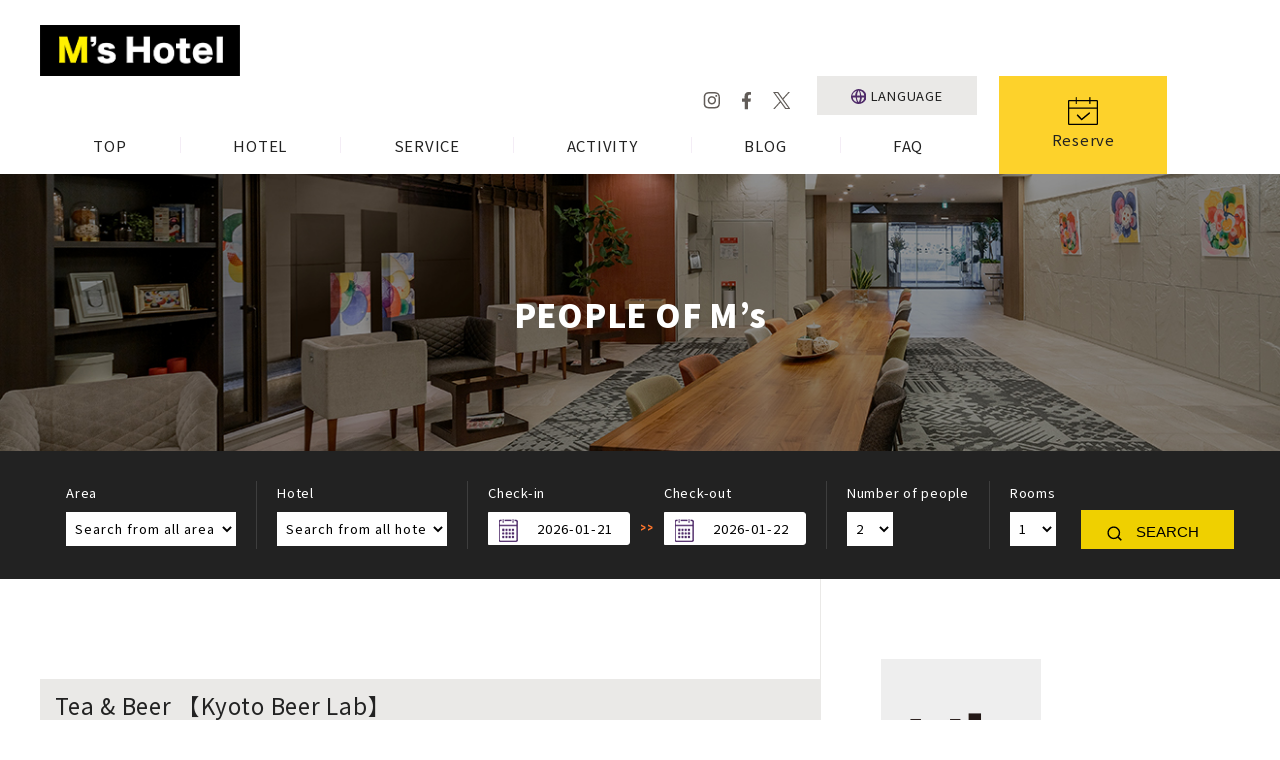

--- FILE ---
content_type: text/html; charset=UTF-8
request_url: https://kyohotel.jp/en/poj-en/10506/
body_size: 13887
content:
<!DOCTYPE html>
<html dir="ltr" lang="en-US" prefix="og: https://ogp.me/ns#" prefix="og: http://ogp.me/ns#">
<head>
<meta charset="UTF-8">
<meta http-equiv="x-ua-compatible" content="ie=edge">
<meta name="viewport" content="width=device-width,initial-scale=1,shrink-to-fit=no">
<meta name="description" content="[公式]M&#039;s Hotel（エムズホテル）宿泊予約サイト。京都駅・河原町・四条烏丸・四条大宮エリアに立地。M&#039;s Hotelグループは京都品質のおもてなしにこだわり、みなさまのお越しをお待ちしております。"><link rel="alternate" type="application/rss+xml" title="RSS Feed" href="https://kyohotel.jp/en/feed/"/>
<title>Tea &amp; Beer 【Kyoto Beer Lab】 - [公式]M's Hotel（エムズホテル）｜京都に生まれ京都で育つデザイナーズホテルグループ</title>
	<style>img:is([sizes="auto" i], [sizes^="auto," i]) { contain-intrinsic-size: 3000px 1500px }</style>
	
		<!-- All in One SEO 4.7.8 - aioseo.com -->
	<meta name="description" content="Today, I introduce a Beer Lab in Kyoto. At this" />
	<meta name="robots" content="max-image-preview:large" />
	<meta name="author" content="TOSHI"/>
	<link rel="canonical" href="https://kyohotel.jp/en/poj-en/10506/" />
	<meta name="generator" content="All in One SEO (AIOSEO) 4.7.8" />
		<meta property="og:locale" content="en_US" />
		<meta property="og:site_name" content="[公式]M&#039;s Hotel（エムズホテル）｜京都に生まれ京都で育つデザイナーズホテルグループ - [公式]M&#039;s Hotel（エムズホテル）宿泊予約サイト。京都駅・河原町・四条烏丸・四条大宮エリアに立地。M&#039;s Hotelグループは京都品質のおもてなしにこだわり、みなさまのお越しをお待ちしております。" />
		<meta property="og:type" content="article" />
		<meta property="og:title" content="Tea &amp; Beer 【Kyoto Beer Lab】 - [公式]M&#039;s Hotel（エムズホテル）｜京都に生まれ京都で育つデザイナーズホテルグループ" />
		<meta property="og:description" content="Today, I introduce a Beer Lab in Kyoto. At this" />
		<meta property="og:url" content="https://kyohotel.jp/en/poj-en/10506/" />
		<meta property="article:published_time" content="2020-02-27T01:30:49+09:00" />
		<meta property="article:modified_time" content="2020-02-22T07:12:40+09:00" />
		<meta name="twitter:card" content="summary_large_image" />
		<meta name="twitter:title" content="Tea &amp; Beer 【Kyoto Beer Lab】 - [公式]M&#039;s Hotel（エムズホテル）｜京都に生まれ京都で育つデザイナーズホテルグループ" />
		<meta name="twitter:description" content="Today, I introduce a Beer Lab in Kyoto. At this" />
		<script type="application/ld+json" class="aioseo-schema">
			{"@context":"https:\/\/schema.org","@graph":[{"@type":"BlogPosting","@id":"https:\/\/kyohotel.jp\/en\/poj-en\/10506\/#blogposting","name":"Tea & Beer \u3010Kyoto Beer Lab\u3011 - [\u516c\u5f0f]M's Hotel\uff08\u30a8\u30e0\u30ba\u30db\u30c6\u30eb\uff09\uff5c\u4eac\u90fd\u306b\u751f\u307e\u308c\u4eac\u90fd\u3067\u80b2\u3064\u30c7\u30b6\u30a4\u30ca\u30fc\u30ba\u30db\u30c6\u30eb\u30b0\u30eb\u30fc\u30d7","headline":"Tea &#038; Beer \u3010Kyoto Beer Lab\u3011","author":{"@id":"https:\/\/kyohotel.jp\/en\/author\/jh14\/#author"},"publisher":{"@id":"https:\/\/kyohotel.jp\/#organization"},"image":{"@type":"ImageObject","url":"https:\/\/kyohotel.jp\/wp-content\/uploads\/2020\/01\/Beer-lab-scaled.jpg","width":1440,"height":2560},"datePublished":"2020-02-27T10:30:49+09:00","dateModified":"2020-02-22T16:12:40+09:00","inLanguage":"en-US","mainEntityOfPage":{"@id":"https:\/\/kyohotel.jp\/en\/poj-en\/10506\/#webpage"},"isPartOf":{"@id":"https:\/\/kyohotel.jp\/en\/poj-en\/10506\/#webpage"},"articleSection":"PEOPLE OF M's-en, English, pll_5e3fcfacb3452"},{"@type":"BreadcrumbList","@id":"https:\/\/kyohotel.jp\/en\/poj-en\/10506\/#breadcrumblist","itemListElement":[{"@type":"ListItem","@id":"https:\/\/kyohotel.jp\/#listItem","position":1,"name":"Home","item":"https:\/\/kyohotel.jp\/","nextItem":{"@type":"ListItem","@id":"https:\/\/kyohotel.jp\/en\/poj-en\/10506\/#listItem","name":"Tea & Beer \u3010Kyoto Beer Lab\u3011"}},{"@type":"ListItem","@id":"https:\/\/kyohotel.jp\/en\/poj-en\/10506\/#listItem","position":2,"name":"Tea & Beer \u3010Kyoto Beer Lab\u3011","previousItem":{"@type":"ListItem","@id":"https:\/\/kyohotel.jp\/#listItem","name":"Home"}}]},{"@type":"Organization","@id":"https:\/\/kyohotel.jp\/#organization","name":"[\u516c\u5f0f]M's Hotel\uff08\u30a8\u30e0\u30ba\u30db\u30c6\u30eb\uff09\uff5c\u4eac\u90fd\u306b\u751f\u307e\u308c\u4eac\u90fd\u3067\u80b2\u3064\u30c7\u30b6\u30a4\u30ca\u30fc\u30ba\u30db\u30c6\u30eb\u30b0\u30eb\u30fc\u30d7","description":"[\u516c\u5f0f]M's Hotel\uff08\u30a8\u30e0\u30ba\u30db\u30c6\u30eb\uff09\u5bbf\u6cca\u4e88\u7d04\u30b5\u30a4\u30c8\u3002\u4eac\u90fd\u99c5\u30fb\u6cb3\u539f\u753a\u30fb\u56db\u6761\u70cf\u4e38\u30fb\u56db\u6761\u5927\u5bae\u30a8\u30ea\u30a2\u306b\u7acb\u5730\u3002M's Hotel\u30b0\u30eb\u30fc\u30d7\u306f\u4eac\u90fd\u54c1\u8cea\u306e\u304a\u3082\u3066\u306a\u3057\u306b\u3053\u3060\u308f\u308a\u3001\u307f\u306a\u3055\u307e\u306e\u304a\u8d8a\u3057\u3092\u304a\u5f85\u3061\u3057\u3066\u304a\u308a\u307e\u3059\u3002","url":"https:\/\/kyohotel.jp\/"},{"@type":"Person","@id":"https:\/\/kyohotel.jp\/en\/author\/jh14\/#author","url":"https:\/\/kyohotel.jp\/en\/author\/jh14\/","name":"TOSHI","image":{"@type":"ImageObject","@id":"https:\/\/kyohotel.jp\/en\/poj-en\/10506\/#authorImage","url":"https:\/\/secure.gravatar.com\/avatar\/5c760beb1a87bfc4e69eea51e6fb1c54?s=96&d=mm&r=g","width":96,"height":96,"caption":"TOSHI"}},{"@type":"WebPage","@id":"https:\/\/kyohotel.jp\/en\/poj-en\/10506\/#webpage","url":"https:\/\/kyohotel.jp\/en\/poj-en\/10506\/","name":"Tea & Beer \u3010Kyoto Beer Lab\u3011 - [\u516c\u5f0f]M's Hotel\uff08\u30a8\u30e0\u30ba\u30db\u30c6\u30eb\uff09\uff5c\u4eac\u90fd\u306b\u751f\u307e\u308c\u4eac\u90fd\u3067\u80b2\u3064\u30c7\u30b6\u30a4\u30ca\u30fc\u30ba\u30db\u30c6\u30eb\u30b0\u30eb\u30fc\u30d7","description":"Today, I introduce a Beer Lab in Kyoto. At this","inLanguage":"en-US","isPartOf":{"@id":"https:\/\/kyohotel.jp\/#website"},"breadcrumb":{"@id":"https:\/\/kyohotel.jp\/en\/poj-en\/10506\/#breadcrumblist"},"author":{"@id":"https:\/\/kyohotel.jp\/en\/author\/jh14\/#author"},"creator":{"@id":"https:\/\/kyohotel.jp\/en\/author\/jh14\/#author"},"image":{"@type":"ImageObject","url":"https:\/\/kyohotel.jp\/wp-content\/uploads\/2020\/01\/Beer-lab-scaled.jpg","@id":"https:\/\/kyohotel.jp\/en\/poj-en\/10506\/#mainImage","width":1440,"height":2560},"primaryImageOfPage":{"@id":"https:\/\/kyohotel.jp\/en\/poj-en\/10506\/#mainImage"},"datePublished":"2020-02-27T10:30:49+09:00","dateModified":"2020-02-22T16:12:40+09:00"},{"@type":"WebSite","@id":"https:\/\/kyohotel.jp\/#website","url":"https:\/\/kyohotel.jp\/","name":"[\u516c\u5f0f]M's Hotel\uff08\u30a8\u30e0\u30ba\u30db\u30c6\u30eb\uff09\uff5c\u4eac\u90fd\u306b\u751f\u307e\u308c\u4eac\u90fd\u3067\u80b2\u3064\u30c7\u30b6\u30a4\u30ca\u30fc\u30ba\u30db\u30c6\u30eb\u30b0\u30eb\u30fc\u30d7","description":"[\u516c\u5f0f]M's Hotel\uff08\u30a8\u30e0\u30ba\u30db\u30c6\u30eb\uff09\u5bbf\u6cca\u4e88\u7d04\u30b5\u30a4\u30c8\u3002\u4eac\u90fd\u99c5\u30fb\u6cb3\u539f\u753a\u30fb\u56db\u6761\u70cf\u4e38\u30fb\u56db\u6761\u5927\u5bae\u30a8\u30ea\u30a2\u306b\u7acb\u5730\u3002M's Hotel\u30b0\u30eb\u30fc\u30d7\u306f\u4eac\u90fd\u54c1\u8cea\u306e\u304a\u3082\u3066\u306a\u3057\u306b\u3053\u3060\u308f\u308a\u3001\u307f\u306a\u3055\u307e\u306e\u304a\u8d8a\u3057\u3092\u304a\u5f85\u3061\u3057\u3066\u304a\u308a\u307e\u3059\u3002","inLanguage":"en-US","publisher":{"@id":"https:\/\/kyohotel.jp\/#organization"}}]}
		</script>
		<!-- All in One SEO -->

<link rel="alternate" href="https://kyohotel.jp/poj/9519/" hreflang="ja" />
<link rel="alternate" href="https://kyohotel.jp/en/poj-en/10506/" hreflang="en" />
<link rel='dns-prefetch' href='//ajax.googleapis.com' />
<link rel='dns-prefetch' href='//use.fontawesome.com' />
<link rel='dns-prefetch' href='//www.googletagmanager.com' />
<link rel="alternate" type="application/rss+xml" title="[公式]M&#039;s Hotel（エムズホテル）｜京都に生まれ京都で育つデザイナーズホテルグループ &raquo; Tea &#038; Beer 【Kyoto Beer Lab】 Comments Feed" href="https://kyohotel.jp/en/poj-en/10506/feed/" />
<link rel='stylesheet' id='fontawesome-css' href='https://use.fontawesome.com/releases/v5.2.0/css/all.css?ver=6.7.1' type='text/css' media='all' />
<link rel='stylesheet' id='my-common-css' href='https://kyohotel.jp/assets/css/common.css?ver=2024050995703' type='text/css' media='all' />
<link rel='stylesheet' id='my-base-css' href='https://kyohotel.jp/assets/css/base.css?ver=20241114141706' type='text/css' media='all' />
<link rel='stylesheet' id='my-contents-css' href='https://kyohotel.jp/assets/css/contents.css?ver=20241114142340' type='text/css' media='all' />
<link rel='stylesheet' id='my-style-css' href='https://kyohotel.jp/wp-content/themes/kyohotel/style.css?ver=20241114134228' type='text/css' media='all' />
<link rel='stylesheet' id='my-en_style-css' href='https://kyohotel.jp/assets/css/en.css?ver=20200217101214' type='text/css' media='all' />
<link rel='stylesheet' id='sbi_styles-css' href='https://kyohotel.jp/wp-content/plugins/instagram-feed/css/sbi-styles.min.css?ver=6.6.1' type='text/css' media='all' />
<link rel='stylesheet' id='wp-block-library-css' href='https://kyohotel.jp/wp-includes/css/dist/block-library/style.min.css?ver=6.7.1' type='text/css' media='all' />
<style id='wp-block-library-theme-inline-css' type='text/css'>
.wp-block-audio :where(figcaption){color:#555;font-size:13px;text-align:center}.is-dark-theme .wp-block-audio :where(figcaption){color:#ffffffa6}.wp-block-audio{margin:0 0 1em}.wp-block-code{border:1px solid #ccc;border-radius:4px;font-family:Menlo,Consolas,monaco,monospace;padding:.8em 1em}.wp-block-embed :where(figcaption){color:#555;font-size:13px;text-align:center}.is-dark-theme .wp-block-embed :where(figcaption){color:#ffffffa6}.wp-block-embed{margin:0 0 1em}.blocks-gallery-caption{color:#555;font-size:13px;text-align:center}.is-dark-theme .blocks-gallery-caption{color:#ffffffa6}:root :where(.wp-block-image figcaption){color:#555;font-size:13px;text-align:center}.is-dark-theme :root :where(.wp-block-image figcaption){color:#ffffffa6}.wp-block-image{margin:0 0 1em}.wp-block-pullquote{border-bottom:4px solid;border-top:4px solid;color:currentColor;margin-bottom:1.75em}.wp-block-pullquote cite,.wp-block-pullquote footer,.wp-block-pullquote__citation{color:currentColor;font-size:.8125em;font-style:normal;text-transform:uppercase}.wp-block-quote{border-left:.25em solid;margin:0 0 1.75em;padding-left:1em}.wp-block-quote cite,.wp-block-quote footer{color:currentColor;font-size:.8125em;font-style:normal;position:relative}.wp-block-quote:where(.has-text-align-right){border-left:none;border-right:.25em solid;padding-left:0;padding-right:1em}.wp-block-quote:where(.has-text-align-center){border:none;padding-left:0}.wp-block-quote.is-large,.wp-block-quote.is-style-large,.wp-block-quote:where(.is-style-plain){border:none}.wp-block-search .wp-block-search__label{font-weight:700}.wp-block-search__button{border:1px solid #ccc;padding:.375em .625em}:where(.wp-block-group.has-background){padding:1.25em 2.375em}.wp-block-separator.has-css-opacity{opacity:.4}.wp-block-separator{border:none;border-bottom:2px solid;margin-left:auto;margin-right:auto}.wp-block-separator.has-alpha-channel-opacity{opacity:1}.wp-block-separator:not(.is-style-wide):not(.is-style-dots){width:100px}.wp-block-separator.has-background:not(.is-style-dots){border-bottom:none;height:1px}.wp-block-separator.has-background:not(.is-style-wide):not(.is-style-dots){height:2px}.wp-block-table{margin:0 0 1em}.wp-block-table td,.wp-block-table th{word-break:normal}.wp-block-table :where(figcaption){color:#555;font-size:13px;text-align:center}.is-dark-theme .wp-block-table :where(figcaption){color:#ffffffa6}.wp-block-video :where(figcaption){color:#555;font-size:13px;text-align:center}.is-dark-theme .wp-block-video :where(figcaption){color:#ffffffa6}.wp-block-video{margin:0 0 1em}:root :where(.wp-block-template-part.has-background){margin-bottom:0;margin-top:0;padding:1.25em 2.375em}
</style>
<style id='classic-theme-styles-inline-css' type='text/css'>
/*! This file is auto-generated */
.wp-block-button__link{color:#fff;background-color:#32373c;border-radius:9999px;box-shadow:none;text-decoration:none;padding:calc(.667em + 2px) calc(1.333em + 2px);font-size:1.125em}.wp-block-file__button{background:#32373c;color:#fff;text-decoration:none}
</style>
<style id='global-styles-inline-css' type='text/css'>
:root{--wp--preset--aspect-ratio--square: 1;--wp--preset--aspect-ratio--4-3: 4/3;--wp--preset--aspect-ratio--3-4: 3/4;--wp--preset--aspect-ratio--3-2: 3/2;--wp--preset--aspect-ratio--2-3: 2/3;--wp--preset--aspect-ratio--16-9: 16/9;--wp--preset--aspect-ratio--9-16: 9/16;--wp--preset--color--black: #000000;--wp--preset--color--cyan-bluish-gray: #abb8c3;--wp--preset--color--white: #ffffff;--wp--preset--color--pale-pink: #f78da7;--wp--preset--color--vivid-red: #cf2e2e;--wp--preset--color--luminous-vivid-orange: #ff6900;--wp--preset--color--luminous-vivid-amber: #fcb900;--wp--preset--color--light-green-cyan: #7bdcb5;--wp--preset--color--vivid-green-cyan: #00d084;--wp--preset--color--pale-cyan-blue: #8ed1fc;--wp--preset--color--vivid-cyan-blue: #0693e3;--wp--preset--color--vivid-purple: #9b51e0;--wp--preset--gradient--vivid-cyan-blue-to-vivid-purple: linear-gradient(135deg,rgba(6,147,227,1) 0%,rgb(155,81,224) 100%);--wp--preset--gradient--light-green-cyan-to-vivid-green-cyan: linear-gradient(135deg,rgb(122,220,180) 0%,rgb(0,208,130) 100%);--wp--preset--gradient--luminous-vivid-amber-to-luminous-vivid-orange: linear-gradient(135deg,rgba(252,185,0,1) 0%,rgba(255,105,0,1) 100%);--wp--preset--gradient--luminous-vivid-orange-to-vivid-red: linear-gradient(135deg,rgba(255,105,0,1) 0%,rgb(207,46,46) 100%);--wp--preset--gradient--very-light-gray-to-cyan-bluish-gray: linear-gradient(135deg,rgb(238,238,238) 0%,rgb(169,184,195) 100%);--wp--preset--gradient--cool-to-warm-spectrum: linear-gradient(135deg,rgb(74,234,220) 0%,rgb(151,120,209) 20%,rgb(207,42,186) 40%,rgb(238,44,130) 60%,rgb(251,105,98) 80%,rgb(254,248,76) 100%);--wp--preset--gradient--blush-light-purple: linear-gradient(135deg,rgb(255,206,236) 0%,rgb(152,150,240) 100%);--wp--preset--gradient--blush-bordeaux: linear-gradient(135deg,rgb(254,205,165) 0%,rgb(254,45,45) 50%,rgb(107,0,62) 100%);--wp--preset--gradient--luminous-dusk: linear-gradient(135deg,rgb(255,203,112) 0%,rgb(199,81,192) 50%,rgb(65,88,208) 100%);--wp--preset--gradient--pale-ocean: linear-gradient(135deg,rgb(255,245,203) 0%,rgb(182,227,212) 50%,rgb(51,167,181) 100%);--wp--preset--gradient--electric-grass: linear-gradient(135deg,rgb(202,248,128) 0%,rgb(113,206,126) 100%);--wp--preset--gradient--midnight: linear-gradient(135deg,rgb(2,3,129) 0%,rgb(40,116,252) 100%);--wp--preset--font-size--small: 12px;--wp--preset--font-size--medium: 18px;--wp--preset--font-size--large: 24px;--wp--preset--font-size--x-large: 42px;--wp--preset--font-size--regular: 15px;--wp--preset--spacing--20: 0.44rem;--wp--preset--spacing--30: 0.67rem;--wp--preset--spacing--40: 1rem;--wp--preset--spacing--50: 1.5rem;--wp--preset--spacing--60: 2.25rem;--wp--preset--spacing--70: 3.38rem;--wp--preset--spacing--80: 5.06rem;--wp--preset--shadow--natural: 6px 6px 9px rgba(0, 0, 0, 0.2);--wp--preset--shadow--deep: 12px 12px 50px rgba(0, 0, 0, 0.4);--wp--preset--shadow--sharp: 6px 6px 0px rgba(0, 0, 0, 0.2);--wp--preset--shadow--outlined: 6px 6px 0px -3px rgba(255, 255, 255, 1), 6px 6px rgba(0, 0, 0, 1);--wp--preset--shadow--crisp: 6px 6px 0px rgba(0, 0, 0, 1);}:where(.is-layout-flex){gap: 0.5em;}:where(.is-layout-grid){gap: 0.5em;}body .is-layout-flex{display: flex;}.is-layout-flex{flex-wrap: wrap;align-items: center;}.is-layout-flex > :is(*, div){margin: 0;}body .is-layout-grid{display: grid;}.is-layout-grid > :is(*, div){margin: 0;}:where(.wp-block-columns.is-layout-flex){gap: 2em;}:where(.wp-block-columns.is-layout-grid){gap: 2em;}:where(.wp-block-post-template.is-layout-flex){gap: 1.25em;}:where(.wp-block-post-template.is-layout-grid){gap: 1.25em;}.has-black-color{color: var(--wp--preset--color--black) !important;}.has-cyan-bluish-gray-color{color: var(--wp--preset--color--cyan-bluish-gray) !important;}.has-white-color{color: var(--wp--preset--color--white) !important;}.has-pale-pink-color{color: var(--wp--preset--color--pale-pink) !important;}.has-vivid-red-color{color: var(--wp--preset--color--vivid-red) !important;}.has-luminous-vivid-orange-color{color: var(--wp--preset--color--luminous-vivid-orange) !important;}.has-luminous-vivid-amber-color{color: var(--wp--preset--color--luminous-vivid-amber) !important;}.has-light-green-cyan-color{color: var(--wp--preset--color--light-green-cyan) !important;}.has-vivid-green-cyan-color{color: var(--wp--preset--color--vivid-green-cyan) !important;}.has-pale-cyan-blue-color{color: var(--wp--preset--color--pale-cyan-blue) !important;}.has-vivid-cyan-blue-color{color: var(--wp--preset--color--vivid-cyan-blue) !important;}.has-vivid-purple-color{color: var(--wp--preset--color--vivid-purple) !important;}.has-black-background-color{background-color: var(--wp--preset--color--black) !important;}.has-cyan-bluish-gray-background-color{background-color: var(--wp--preset--color--cyan-bluish-gray) !important;}.has-white-background-color{background-color: var(--wp--preset--color--white) !important;}.has-pale-pink-background-color{background-color: var(--wp--preset--color--pale-pink) !important;}.has-vivid-red-background-color{background-color: var(--wp--preset--color--vivid-red) !important;}.has-luminous-vivid-orange-background-color{background-color: var(--wp--preset--color--luminous-vivid-orange) !important;}.has-luminous-vivid-amber-background-color{background-color: var(--wp--preset--color--luminous-vivid-amber) !important;}.has-light-green-cyan-background-color{background-color: var(--wp--preset--color--light-green-cyan) !important;}.has-vivid-green-cyan-background-color{background-color: var(--wp--preset--color--vivid-green-cyan) !important;}.has-pale-cyan-blue-background-color{background-color: var(--wp--preset--color--pale-cyan-blue) !important;}.has-vivid-cyan-blue-background-color{background-color: var(--wp--preset--color--vivid-cyan-blue) !important;}.has-vivid-purple-background-color{background-color: var(--wp--preset--color--vivid-purple) !important;}.has-black-border-color{border-color: var(--wp--preset--color--black) !important;}.has-cyan-bluish-gray-border-color{border-color: var(--wp--preset--color--cyan-bluish-gray) !important;}.has-white-border-color{border-color: var(--wp--preset--color--white) !important;}.has-pale-pink-border-color{border-color: var(--wp--preset--color--pale-pink) !important;}.has-vivid-red-border-color{border-color: var(--wp--preset--color--vivid-red) !important;}.has-luminous-vivid-orange-border-color{border-color: var(--wp--preset--color--luminous-vivid-orange) !important;}.has-luminous-vivid-amber-border-color{border-color: var(--wp--preset--color--luminous-vivid-amber) !important;}.has-light-green-cyan-border-color{border-color: var(--wp--preset--color--light-green-cyan) !important;}.has-vivid-green-cyan-border-color{border-color: var(--wp--preset--color--vivid-green-cyan) !important;}.has-pale-cyan-blue-border-color{border-color: var(--wp--preset--color--pale-cyan-blue) !important;}.has-vivid-cyan-blue-border-color{border-color: var(--wp--preset--color--vivid-cyan-blue) !important;}.has-vivid-purple-border-color{border-color: var(--wp--preset--color--vivid-purple) !important;}.has-vivid-cyan-blue-to-vivid-purple-gradient-background{background: var(--wp--preset--gradient--vivid-cyan-blue-to-vivid-purple) !important;}.has-light-green-cyan-to-vivid-green-cyan-gradient-background{background: var(--wp--preset--gradient--light-green-cyan-to-vivid-green-cyan) !important;}.has-luminous-vivid-amber-to-luminous-vivid-orange-gradient-background{background: var(--wp--preset--gradient--luminous-vivid-amber-to-luminous-vivid-orange) !important;}.has-luminous-vivid-orange-to-vivid-red-gradient-background{background: var(--wp--preset--gradient--luminous-vivid-orange-to-vivid-red) !important;}.has-very-light-gray-to-cyan-bluish-gray-gradient-background{background: var(--wp--preset--gradient--very-light-gray-to-cyan-bluish-gray) !important;}.has-cool-to-warm-spectrum-gradient-background{background: var(--wp--preset--gradient--cool-to-warm-spectrum) !important;}.has-blush-light-purple-gradient-background{background: var(--wp--preset--gradient--blush-light-purple) !important;}.has-blush-bordeaux-gradient-background{background: var(--wp--preset--gradient--blush-bordeaux) !important;}.has-luminous-dusk-gradient-background{background: var(--wp--preset--gradient--luminous-dusk) !important;}.has-pale-ocean-gradient-background{background: var(--wp--preset--gradient--pale-ocean) !important;}.has-electric-grass-gradient-background{background: var(--wp--preset--gradient--electric-grass) !important;}.has-midnight-gradient-background{background: var(--wp--preset--gradient--midnight) !important;}.has-small-font-size{font-size: var(--wp--preset--font-size--small) !important;}.has-medium-font-size{font-size: var(--wp--preset--font-size--medium) !important;}.has-large-font-size{font-size: var(--wp--preset--font-size--large) !important;}.has-x-large-font-size{font-size: var(--wp--preset--font-size--x-large) !important;}
:where(.wp-block-post-template.is-layout-flex){gap: 1.25em;}:where(.wp-block-post-template.is-layout-grid){gap: 1.25em;}
:where(.wp-block-columns.is-layout-flex){gap: 2em;}:where(.wp-block-columns.is-layout-grid){gap: 2em;}
:root :where(.wp-block-pullquote){font-size: 1.5em;line-height: 1.6;}
</style>
<link rel='stylesheet' id='contact-form-7-css' href='https://kyohotel.jp/wp-content/plugins/contact-form-7/includes/css/styles.css?ver=6.0.3' type='text/css' media='all' />
<!-- start Simple Custom CSS and JS -->
<style type="text/css">
.googlemap {
position: relative;
padding-bottom: 56.25%;
padding-top: 30px;
height: 0;
overflow: hidden;
}
.googlemap iframe,
.googlemap object,
.googlemap embed {
position: absolute;
top: 0;
left: 0;
width: 100%;
height: 100%;
}
</style>
<!-- end Simple Custom CSS and JS -->
<meta name="generator" content="Site Kit by Google 1.145.0" />		<script>
			document.documentElement.className = document.documentElement.className.replace('no-js', 'js');
		</script>
				<style>
			.no-js img.lazyload {
				display: none;
			}

			figure.wp-block-image img.lazyloading {
				min-width: 150px;
			}

						.lazyload, .lazyloading {
				opacity: 0;
			}

			.lazyloaded {
				opacity: 1;
				transition: opacity 400ms;
				transition-delay: 0ms;
			}

					</style>
		<meta property="fb:app_id" content="287347798449104">
<meta property="og:title" content="Tea &amp; Beer 【Kyoto Beer Lab】">
<meta property="og:description" content="&nbsp;Today, I introduce a Beer Lab in Kyoto.At this shop, you can enjoy and drink unique beer su...">
<meta property="og:type" content="article">
<meta property="og:url" content="https://kyohotel.jp/en/poj-en/10506/">
<meta property="og:image" content="https://kyohotel.jp/wp-content/uploads/2020/01/Beer-lab-scaled.jpg">
<meta property="og:site_name" content="[公式]M&#039;s Hotel（エムズホテル）｜京都に生まれ京都で育つデザイナーズホテルグループ">
<meta name="twitter:card" content="summary_large_image">
<meta property="og:locale" content="ja_JP">

<!-- Facebook Pixel Code -->
<script type='text/javascript'>
!function(f,b,e,v,n,t,s){if(f.fbq)return;n=f.fbq=function(){n.callMethod?
n.callMethod.apply(n,arguments):n.queue.push(arguments)};if(!f._fbq)f._fbq=n;
n.push=n;n.loaded=!0;n.version='2.0';n.queue=[];t=b.createElement(e);t.async=!0;
t.src=v;s=b.getElementsByTagName(e)[0];s.parentNode.insertBefore(t,s)}(window,
document,'script','https://connect.facebook.net/en_US/fbevents.js');
</script>
<!-- End Facebook Pixel Code -->
<script type='text/javascript'>
  fbq('init', '447415086962780', {}, {
    "agent": "wordpress-6.7.1-3.0.6"
});
</script><script type='text/javascript'>
  fbq('track', 'PageView', []);
</script>
<!-- Facebook Pixel Code -->
<noscript>
<img height="1" width="1" style="display:none" alt="fbpx"
src="https://www.facebook.com/tr?id=447415086962780&ev=PageView&noscript=1" />
</noscript>
<!-- End Facebook Pixel Code -->
<style type="text/css">.recentcomments a{display:inline !important;padding:0 !important;margin:0 !important;}</style>
<!-- Google Tag Manager snippet added by Site Kit -->
<script type="text/javascript">
/* <![CDATA[ */

			( function( w, d, s, l, i ) {
				w[l] = w[l] || [];
				w[l].push( {'gtm.start': new Date().getTime(), event: 'gtm.js'} );
				var f = d.getElementsByTagName( s )[0],
					j = d.createElement( s ), dl = l != 'dataLayer' ? '&l=' + l : '';
				j.async = true;
				j.src = 'https://www.googletagmanager.com/gtm.js?id=' + i + dl;
				f.parentNode.insertBefore( j, f );
			} )( window, document, 'script', 'dataLayer', 'GTM-MPM2767' );
			
/* ]]> */
</script>

<!-- End Google Tag Manager snippet added by Site Kit -->

<link href="https://fonts.googleapis.com/css?family=Noto+Sans+JP:400,500,700,900&display=swap" rel="stylesheet">
<link href="https://fonts.googleapis.com/css?family=Oswald&display=swap" rel="stylesheet">

<link rel="apple-touch-icon" href="/webclip.png">

<!-- comment-reply.js 読み込み -->

<!-- Global site tag (gtag.js) - Google Analytics -->
<script async src="https://www.googletagmanager.com/gtag/js?id=UA-119799748-1"></script>
<script>
  window.dataLayer = window.dataLayer || [];
  function gtag(){dataLayer.push(arguments);}
  gtag('js', new Date());

  gtag('config', 'UA-119799748-1');
</script>
<script src="https://ajax.googleapis.com/ajax/libs/jquery/1.12.4/jquery.min.js"></script>
<script type="text/javascript">
  $(function(){
    $('.hotel_li h4').click(function(){
      $(this).next().slideToggle();
    });
  });
</script>


</head>

<body id="information" class="lang-en">
<div id="wrapper">

<div class="preloader" >
  <div class="loader-wrapper">
    <div class="loader-content">
      <div class="loader-dot dot-1"></div>
      <div class="loader-dot dot-2"></div>
      <div class="loader-dot dot-3"></div>
      <div class="loader-dot dot-4"></div>
      <div class="loader-dot dot-5"></div>
      <div class="loader-dot dot-6"></div>
      <div class="loader-dot dot-7"></div>
      <div class="loader-dot dot-8"></div>
      <div class="loader-dot dot-center"></div>
    </div>
  </div>
</div><!--.preloader-->

<header id="header">
<div class="header_area flex flex-between">
  <div class="logo"><a href="https://kyohotel.jp/en/top-en"><img data-src="/assets/img/logo.svg" alt="M&#039;s KYOTO INFORMATION CENTER" src="[data-uri]" class="lazyload"></a></div>
  <div class="h_info">

    <p id="nav-link" class="nav-reserve"><a href="#search_box">ご予約</a></p>

    <div class="menu-button" id="sp-btn">
  	  <p class="label">MENU</p>
  	  <div class="menu">
  	    <span class="border-1"></span>
  	    <span class="border-2"></span>
  	    <span class="border-3"></span>
  	  </div>
  	</div>


<nav id="gnav">
<div class="flex">
<div class="contact_nav flex">

<ul class="gnav flex"><li><a href="https://kyohotel.jp/en/top-en/">TOP</a></li>
<li><a href="https://kyohotel.jp/en/hotel/">HOTEL</a></li>
<li><a href="https://kyohotel.jp/en/service-en/">SERVICE</a></li>
<li><a href="https://www.veltra.com/en/asia/japan/kyoto/?sid=1509">ACTIVITY</a></li>
<li><a href="https://kyohotel.jp/en/poj-li-en/">BLOG</a></li>
<li><a href="https://kyohotel.jp/en/faq/">FAQ</a></li>
</ul>
<ul class="gnav_sub flex">
  <li class="sns">
    <ul class="sns_li flex">
      <li class="insta"><a href="https://www.instagram.com/mshotelkyoto/?hl=ja" target="_blank" class="flex"><img data-src="/assets/img/sns_insta_gray.svg" alt="Instagram" src="[data-uri]" class="lazyload" /></a></li>
      <li class="facebook"><a href="https://www.facebook.com/mshotelkyoto/" target="_blank" class="flex"><img data-src="/assets/img/sns_fb_gray.svg" alt="FACE BOOK" src="[data-uri]" class="lazyload" /></a></li>
      <li class="x"><a href="https://x.com/mshotelkyoto" target="_blank" class="flex"><img data-src="/assets/img/sns_x_gray.svg" alt="X" src="[data-uri]" class="lazyload" /></a></li>
    </ul>
  </li>
  <li class="lang">
    <a href=""><span>LANGUAGE</span></a>
    <div class="submenu"><ul>
      <li class="lang-item"><a href="https://kyohotel.jp/poj/9519/">日本語</a></li>
      <li class="lang-item"><a href="https://kyohotel.jp/en/poj-en/10506/">English</a></li>
      <li class="lang-item"><a href="https://kyohotel.jp/zh_cn/top-cn/">簡体中文</a></li>
      <li class="lang-item"><a href="https://kyohotel.jp/zh_tw/top-tw/">繁体中文</a></li>
      <li class="lang-item"><a href="https://kyohotel.jp/ko/top-ko/">한국어</a></li>
    </ul></div>
  </li>
</ul>

</div>
<div class="reserve_btn"><a href="/hotel/"><span>Reserve</span></a></div>
</div>
</nav>

</div>
</div>
</header>

<h1 class="pagettl conttl"><span><em>PEOPLE OF M’s</em></span></h1><div id="search_box">
<div id="search_hotel" class="search_box">
<input id="new_from" name="new_from" type="hidden" value="2026-01-21">
<input id="new_to" name="new_to" type="hidden" value="2026-01-22">
	<form method="get" class="search-form flex" action="/en/hotel-search-en/">

    <div class='form-area'>
			<p class='item_name'>Area</p>
      <p class="item_select"><select name="area" id="area"><option value="">Search from all areas</option><option value="0001">Nijo Station/Nijo Castle</option><option value="0002">Sanjo-Kawaramachi/Higashiyama</option><option value="0003">Gojo Station</option><option value="0004">Kyoto Station</option><option value="0005">Karasuma Station/Omiya Station</option></select></p>
		</div><!-- /.form-area -->

    <div class='form-hotel'>
			<p class='item_name'>Hotel</p>
      <p class="item_select"><select name="hid" id="hid"><option value="">Search from all hotels</option><option value="11473" class="m0001">M's Hotel NIJOJO OIKE</option><option value="5894" class="m0001">M's Hotel Sanjo Omiya</option><option value="415" class="m0002">M's INN HIGASHIYAMA</option><option value="7690" class="m0002">M's Hotel SANJO WAKOKU</option><option value="338" class="m0002">HOTEL GRAN M's KYOTO</option><option value="5131" class="m0003">M's Hotel GOJO ODAWARA</option><option value="3238" class="m0003">M's Hotel GOJO NAGINATAGIRI</option><option value="16272" class="m0004">HOTEL The M's KYOTO</option><option value="16839" class="m0004">Wander Kyoto Nanajo</option><option value="21570" class="m0004">Hotel Glad One Kyoto Nanajo by M's</option><option value="22502" class="m0004">HOTEL Tomiya with M's</option><option value="6725" class="m0004">M's Hotel KYOTO STATION KASUGA</option><option value="6681" class="m0004">M's Hotel KYOTO STATION KIZUYA</option><option value="5891" class="m0004">M's Hotel KYOTO STATION TARUYA</option><option value="285" class="m0004">HOTEL M's EST KYOTO STATION SOUTH</option><option value="323" class="m0005">HOTEL M's EST SHIJO KARASUMA</option><option value="310" class="m0005">HOTEL M's PLUS SHIJO OMIYA</option></select></p>
		</div><!-- /.form-hotel -->
		<div id="sandbox-container" class='form-chkin-out'>
			<div class="input-daterange input-group" id="datepicker">
      <ul id="two-inputs" class="date_li">
        <li>
          <p class='item_name'>
          	Check-in  			  </p>
          <div class="arrow">
            <input id="from" type='text' class="c_select input-sm form-control" name='from' value="2026-01-21" autocomplete="off" readonly="readonly">
          </div>
        </li>
        <li>
          <p class='item_name'>
          	Check-out    			</p>
          <div class="arrow">
						<input id="to" type='text' class="c_select input-sm form-control" name='to' value="2026-01-22" autocomplete="off" readonly="readonly">
          </div>
        </li>
      </ul>
			</div>
		</div><!-- /.area_chkin -->

    <div class='form-num'>
			<p class='item_name'>
        Number of people			</p>
      <p class="item_select"><select name='num'><option value='1' >1</option><option value='2' selected>2</option><option value='3' >3</option><option value='4' >4</option><option value='5' >5</option><option value='6' >6</option><option value='7' >7</option><option value='8' >8</option><option value='9' >9</option><option value='10' >10</option></select><span></span></p>
		</div><!-- /.area_num -->

    <div class='form-room'>
			<p class='item_name'>
        Rooms			</p>
			<p class="item_select"><select name='rnum'><option value='1' selected>1</option><option value='2' >2</option><option value='3' >3</option><option value='4' >4</option><option value='5' >5</option><option value='6' >6</option><option value='7' >7</option><option value='8' >8</option><option value='9' >9</option><option value='10' >10</option></select><span></span></p>
		</div><!-- /.area_room -->

		<input type='hidden' name='langCord' value='en'>

		<div class='submit'>
      <button type="submit" class="search-submit" value="SEARCH">SEARCH</button>
		</div>
  </form>
</div><!-- #search_hotel -->
</div><!-- #search_box -->
<div id="contents" class="inner">
<article id="post-10506" class="flex flex-between post-10506 post type-post status-publish format-standard has-post-thumbnail hentry category-poj-en">

<div id="entry_main" class="clearfix">
<section class="entry-header">
<h1 class="entry-title"><span>Tea &#038; Beer 【Kyoto Beer Lab】</span></h1>
<div class="flex">
  <p class="date">2020-02-27</p>
    <p class="category"><a href="/poj-en/" class="cat poj-en">PEOPLE OF M's-en</a></p>
  </div>
</section>

  <div class="entry-content clearfix">
    <div class="thumb"><img width="576" height="1024" src="https://kyohotel.jp/wp-content/uploads/2020/01/Beer-lab-576x1024.jpg" class="attachment-large size-large wp-post-image" alt="" decoding="async" fetchpriority="high" srcset="https://kyohotel.jp/wp-content/uploads/2020/01/Beer-lab-576x1024.jpg 576w, https://kyohotel.jp/wp-content/uploads/2020/01/Beer-lab-864x1536.jpg 864w, https://kyohotel.jp/wp-content/uploads/2020/01/Beer-lab-1152x2048.jpg 1152w, https://kyohotel.jp/wp-content/uploads/2020/01/Beer-lab-169x300.jpg 169w, https://kyohotel.jp/wp-content/uploads/2020/01/Beer-lab-768x1365.jpg 768w, https://kyohotel.jp/wp-content/uploads/2020/01/Beer-lab-scaled.jpg 1440w" sizes="(max-width: 576px) 100vw, 576px" /></div>
<h5 class="wp-block-heading">&nbsp;</h5>



<h5 class="wp-block-heading">Today, I introduce a Beer Lab in Kyoto.</h5>



</p>
<h5 class="wp-block-heading">At this shop, you can enjoy and drink unique beer such as &#8220;cha&#8221;(Tea) beer.</h5>
<p>



</p>
<h5 class="wp-block-heading">I watched a foreign staff who is one of the owners of this store on TV.</h5>
<p>



</p>
<h5 class="wp-block-heading">He was interviewed by the broadcast of the documentary program and then I was impressed and thought that I would like to go to this shop.</h5>
<p> </p>
<p>



</p>
<h5 class="wp-block-heading">Actually, I was happy to visit!</h5>
<p> </p>
<p>



</p>
<h5 class="wp-block-heading">It was like a &#8220;Sencha&#8221; (roasted tea）beer &#8230; (-_-;) (._.) and &#8220;Hojicha&#8221; （roasted green tea）beer, ordered with my friend.</h5>
<p>



</p>
<h5 class="wp-block-heading">I tried drinking. I felt like a sweet taste and fragrance of the tea and after the fragrance of the tea came out of the nose softly.</h5>
<p>



</p>
<h5 class="wp-block-heading">Both were supreme Beer.</h5>
<p>



<p></p>



</p>
<h5 class="wp-block-heading">I felt like a balance of taste of beer 60 ~ 70% and tea 30 ~ 40%.</h5>
<p>



</p>
<h5 class="wp-block-heading">I liked tea beer personally.</h5>
<p>



</p>
<h5 class="wp-block-heading">And expanded my idea of craft beer I was able to do that.</h5>
<p> </p>
<p>



</p>
<h5 class="wp-block-heading">Originally, you can drink habitual &#8220;black beer&#8221;, but the &#8220;Hojicha&#8221; beer (right side) introduced earlier.</h5>
<p>



<p></p>



</p>
<h5 class="wp-block-heading">It tastes like a  &#8220;Kuro&#8221;beer, but it feels a little lighter. ( &#8220;Kuro&#8221; is black means)</h5>
<p>



</p>
<h5 class="wp-block-heading">So I wondered if anyone who doesn&#8217;t like black beer can try it.</h5>
<p>



</p>
<h5 class="wp-block-heading">In addition, delicious food is also offered, so if I have a chance to visit again, I want to order.</h5>
<p>



</p>
<h5 class="wp-block-heading">If you are interested in this store, please check it out.</h5>
<p> </p>
<p>



</p>
<hr class="wp-block-separator" />
<p>



</p>
<p>【Kyoto Beer Lab】</p>
<p>



</p>
<h5 class="wp-block-heading">600-8137  201-3, Juzenshi-cho, Shimogyo-ku, Kyoto-shi, Kyoto</h5>
<p>



</p>
<h5 class="wp-block-heading">TEL： <a href="tel:075-352-6666">075-352-6666</a></h5>
<p>



</p>
<h5 class="wp-block-heading">Open: Monday to Friday 15:00 &#8211; 23:00<br />Saturday・Sunday・Public Holidays<br />13:00 &#8211; 23:00</h5>
<p>



</p>
<h5 class="wp-block-heading"><a href="http://kyotobeerlab.jp/">http://kyotobeerlab.jp/</a></h5>
<p>


<hr>
<p>～Kyoto’s hotel is about M’s inn!～<br>M’s inn is the best choice to stay in Kyoto<br>Our hotels are located near station and we have many hotel in Kyoto.Also there are many guest limited services.<br>Why don’t you stay M’s inn ♪</p>
<hr>


<p></p>
  </div>

</div>

<aside id="sidebar">
      <div class="user_dtl">
    <div class="user_img">
      <img alt="TOSHI" data-src="/img/noimg.jpg" src="[data-uri]" class="lazyload">
    </div>

    <div class="user_box">
      <h4 class="title">
        TOSHI      </h4>
      <p class="from">From Hokkaido</p>

      <p class="comment"></p>
    </div>
  </div><!--#area-single_user-->
</aside>

<div class="btn btn_back center"><a href="" class="button center"><span>BACK</span></a></div>
</article>

</div><!--/#contents-->



<footer>
<div class="bg-beige">
  <div class="inner flex flex-between">
    <div class="nav_box">
<ul class="fnav"><li><a href="https://kyohotel.jp/en/top-en/">TOP</a></li>
<li><a href="https://kyohotel.jp/en/hotel/">HOTEL</a></li>
<li><a href="https://kyohotel.jp/en/service-en/">SERVICE</a></li>
<li><a href="https://www.veltra.com/en/asia/japan/kyoto/?sid=1509">ACTIVITY</a></li>
<li><a href="https://kyohotel.jp/en/poj-li-en/">BLOG</a></li>
<li><a href="https://kyohotel.jp/en/faq/">FAQ</a></li>
</ul><ul class="fnav_sub"><li><a href="http://www.hotelms.jp/about">COMPANY</a></li>
<li><a href="https://recruit-archims.com/">RECRUIT</a></li>
<li><a href="https://kyohotel.jp/en/privacypolicy/">Privacy Policy</a></li>
<li><a href="https://kyohotel.jp/en/terms-and-conditions/">Terms and Conditions</a></li>
<li><a href="https://kyohotel.jp/parental-consent-form-for-a-minor-staying/">Parental Consent Form</a></li>
</ul>    </div><!-- .nav_box -->

    <div class="hotel_box">
      <h3 class="ttl"><em class="font-en"><span class="color-yellow">M</span>'s Hotel</em> Hotel List</h3>

      <ul class="hotel_li flex">
        <li>
          <h4><a href="https://kyohotel.jp/hotel_area/nijo_area/" class="ttl">Nijo Station/Nijo Castle Area</a></h4>
          <ul class="list">
            <li><a href="https://kyohotel.jp/en/hotel/mshotel-nijojooike-en/">M&#8217;s HOTEL NIJOJO OIKE</a></li>
            <li><a href="https://kyohotel.jp/en/hotel/ms-hotel-sanjo-omiya-2/">M’s HOTEL SANJO OMIYA</a></li>
          </ul>
        </li>
        <li>
          <h4><a href="https://kyohotel.jp/hotel_area/kawaramachi_higashiyama_area/" class="ttl">Sanjo-Kawaramachi/Higashiyama Area</a></h4>
          <ul class="list">
            <li><a href="https://kyohotel.jp/en/hotel/mshotel-sanjowakoku-en/">M’s HOTEL SANJO WAKOKU</a></li>
            <li><a href="https://kyohotel.jp/en/hotel/ms-inn-higashiyama-en/">M&#8217;s INN HIGASHIYAMA</a></li>
            <li><a href="https://kyohotel.jp/en/hotel/hotel-gran-ms-kyoto-en/">HOTEL GRAN Ms KYOTO</a></li>
          </ul>
        </li>
        <li>
          <h4><a href="https://kyohotel.jp/hotel_area/kyoto_station_area/" class="ttl">Kyoto Station Area</a></h4>
          <ul class="list">
            <li><a href="https://kyohotel.jp/en/hotel/hotel-tomiya-with-ms-2/">HOTEL Tomiya with M&#8217;s</a></li>
            <li><a href="https://kyohotel.jp/en/hotel/hotel-glad-one-kyoto-shichijo-by-ms/">Hotel Glad One Kyoto Shichijo by M&#8217;s</a></li>
            <li><a href="https://kyohotel.jp/en/hotel/hotel-the-ms-kyoto-en/">HOTEL The M&#8217;s KYOTO</a></li>
            <li><a href="https://kyohotel.jp/en/hotel/mshotel-kizuya-en/">M’s Hotel KYOTO STATION KIZUYA</a></li>
            <li><a href="https://kyohotel.jp/en/hotel/mshotel-kasuga-en/">M&#8217;s HOTEL KYOTO STATION KASUGA</a></li>
            <li><a href="https://kyohotel.jp/en/hotel/msest-kyotostationsouth-en/">HOTEL M’s EST KYOTO STATION SOUTH</a></li>
            <li><a href="https://kyohotel.jp/en/hotel/ms-hotel-kyoto-station-taruya-3/">M’s HOTEL KYOTO STATION TARUYA</a></li>
          </ul>
        </li>
        <li>
          <h4><a href="https://kyohotel.jp/hotel_area/karasuma_omiya_area/" class="ttl">Karasuma Station/Omiya Station Area</a></h4>
          <ul class="list">
            <li><a href="https://kyohotel.jp/en/hotel/msest-shijokarasuma-en/">HOTEL M&#8217;s EST SHIJO-KARASUMA</a></li>
            <li><a href="https://kyohotel.jp/en/hotel/hotelms-plus-sijoomiya-en/">HOTEL M&#8217;s PLUS SHIJO-OMIYA</a></li>
          </ul>
        </li>
        <li>
          <h4><a href="https://kyohotel.jp/hotel_area/gojo_station_area/" class="ttl">Gojo Station Area</a></h4>
          <ul class="list">
            <li><a href="https://kyohotel.jp/en/hotel/mshotel-gojo-naginatagiri-en/">M&#8217;s HOTEL GOJO NAGINATAGIRI</a></li>
            <li><a href="https://kyohotel.jp/en/hotel/mshotel-gojo-odawara-en/">M&#8217;s HOTEL GOJO ODAWARA</a></li>
          </ul>
        </li>
      </ul>
    </div><!-- .hotel_box -->
  </div><!-- .inner -->
</div><!-- .bg-beige -->

<div class="group inner">
  <ul class="group_li flex flex-center">
    <li class="archims"><a href="http://www.archims.co.jp/" target="_blank"><img data-src="/assets/img/logo_archims_group.png" alt="Archi M's" src="[data-uri]" class="lazyload"></a></li>
    <li class="hotelms"><a href="http://www.hotelms.jp/" target="_blank"><img data-src="/assets/img/logo_hotelms.png" alt="Hotel M's" src="[data-uri]" class="lazyload"></a></li>
  </ul>
  <p class="copyright">&copy;2020 Kyohotel. Designed by <a href="https://www.tratto-brain.jp" target="_blank">Tratto Brain</a>.</p>
</div><!-- .group -->
</footer>


<div id="header_fixed"></div>
</div><!-- /#wrapper -->

<!-- Instagram Feed JS -->
<script type="text/javascript">
var sbiajaxurl = "https://kyohotel.jp/wp-admin/admin-ajax.php";
</script>
    <!-- Facebook Pixel Event Code -->
    <script type='text/javascript'>
        document.addEventListener( 'wpcf7mailsent', function( event ) {
        if( "fb_pxl_code" in event.detail.apiResponse){
          eval(event.detail.apiResponse.fb_pxl_code);
        }
      }, false );
    </script>
    <!-- End Facebook Pixel Event Code -->
    <div id='fb-pxl-ajax-code'></div>		<!-- Google Tag Manager (noscript) snippet added by Site Kit -->
		<noscript>
			<iframe src="https://www.googletagmanager.com/ns.html?id=GTM-MPM2767" height="0" width="0" style="display:none;visibility:hidden"></iframe>
		</noscript>
		<!-- End Google Tag Manager (noscript) snippet added by Site Kit -->
		<script type="text/javascript" src="//ajax.googleapis.com/ajax/libs/jquery/1.11.3/jquery.min.js?ver=6.7.1" id="jquery-js"></script>
<script type="text/javascript" src="https://kyohotel.jp/assets/js/script.js?ver=20220921134403" id="script-base-js"></script>
<script type="text/javascript" src="https://kyohotel.jp/wp-includes/js/dist/hooks.min.js?ver=4d63a3d491d11ffd8ac6" id="wp-hooks-js"></script>
<script type="text/javascript" src="https://kyohotel.jp/wp-includes/js/dist/i18n.min.js?ver=5e580eb46a90c2b997e6" id="wp-i18n-js"></script>
<script type="text/javascript" id="wp-i18n-js-after">
/* <![CDATA[ */
wp.i18n.setLocaleData( { 'text direction\u0004ltr': [ 'ltr' ] } );
/* ]]> */
</script>
<script type="text/javascript" src="https://kyohotel.jp/wp-content/plugins/contact-form-7/includes/swv/js/index.js?ver=6.0.3" id="swv-js"></script>
<script type="text/javascript" id="contact-form-7-js-before">
/* <![CDATA[ */
var wpcf7 = {
    "api": {
        "root": "https:\/\/kyohotel.jp\/wp-json\/",
        "namespace": "contact-form-7\/v1"
    }
};
/* ]]> */
</script>
<script type="text/javascript" src="https://kyohotel.jp/wp-content/plugins/contact-form-7/includes/js/index.js?ver=6.0.3" id="contact-form-7-js"></script>
<script type="text/javascript" src="https://kyohotel.jp/wp-content/plugins/wp-smushit/app/assets/js/smush-lazy-load.min.js?ver=3.17.0" id="smush-lazy-load-js"></script>
<script type="text/javascript" src="https://kyohotel.jp/wp-includes/js/comment-reply.min.js?ver=6.7.1" id="comment-reply-js" async="async" data-wp-strategy="async"></script>
<link rel="stylesheet" href="//code.jquery.com/ui/1.12.1/themes/base/jquery-ui.css">
<script src="//ajax.googleapis.com/ajax/libs/jqueryui/1/jquery-ui.min.js"></script>

<script src="https://kyohotel.jp/assets/js/bootstrap.min.js"></script>
<link rel="stylesheet" href="https://kyohotel.jp/assets/js/bootstrap.css">
<link href="//netdna.bootstrapcdn.com/font-awesome/4.0.3/css/font-awesome.min.css" rel="stylesheet">
<link rel="stylesheet" href="https://kyohotel.jp/assets/js/bootstrap-datepicker.css">
<script src="//cdnjs.cloudflare.com/ajax/libs/moment.js/2.16.0/moment.min.js" type="text/javascript"></script>
<script type="text/javascript" src="https://kyohotel.jp/assets/js/bootstrap-datepicker.min.js"></script>
<script type="text/javascript" src="https://kyohotel.jp/assets/js/bootstrap-datepicker.ja.js"></script>


<script type="text/javascript">
$(function(){
    $('#sandbox-container .input-daterange').datepicker({
    format: "yyyy-mm-dd",
    startDate: "2026-01-21",
    language: "ja",
    autoclose: true,
    todayHighlight: true,
  });

  $('#from').on({
    changeDate:
      function(obj) {
        var from = $('#from').val();
        var to = $('#to').val();
        var new_from = $('#new_from').val();
        var new_to = $('#new_to').val();

        if (from == to) {
          if (to == new_to) {
            $("#to").datepicker("setDate", moment(from).add(1,"days").format("YYYY-MM-DD"));
            return false;
          } else {
            alert("Please enter a date after the check-in date.");
            $("#from").datepicker("setDate", moment(new_from).format("YYYY-MM-DD"));
            $("#to").datepicker("setDate", moment(new_to).format("YYYY-MM-DD"));
            return false;
          }
        }
        $("#new_to").val(to);
        $("#new_from").val(from);
      }
  });

  $('#to').on({
    changeDate:
      function(obj) {
        var from = $('#from').val();
        var to = $('#to').val();
        var new_from = $('#new_from').val();
        var new_to = $('#new_to').val();

        if (from == to) {
          if (from == new_from) {
            alert("Please enter a date after the check-in date.");
            $("#to").datepicker("setDate", moment(new_to).format("YYYY-MM-DD"));
            return false;
          } else {
            $("#to").datepicker("setDate", moment(from).add(1,"days").format("YYYY-MM-DD"));
            return false;
          }
        }
        $("#new_to").val(to);
        $("#new_from").val(from);
      }
  });

  var pd2 = $("#hid option").clone();
  var val1 = $("select[name=area]").val();
  var val2 = $("#hid").val();

  $("select[name=area]").change(function () {
    var lv1Val = $(this).val();
    if (lv1Val != "") {
      $("#hid option").remove();
      $(pd2).appendTo("#hid");
      $("#hid option[class != m"+lv1Val+"]").remove();

      var ck = (lv1Val != val1 || val2 == '') ? ' selected="selected"' : '';
      $("#hid").prepend('<option value=""'+ck+'>Search from all hotels</option>');
    }
  }).change();

      $("#btn-393").click(function() {
  		$("#con-393").prependTo("#hotel_con");
  	});
    $("#btn-394").click(function() {
  		$("#con-394").prependTo("#hotel_con");
  	});
    $("#btn-396").click(function() {
  		$("#con-396").prependTo("#hotel_con");
  	});
    $("#btn-397").click(function() {
  		$("#con-397").prependTo("#hotel_con");
  	});
    $("#btn-395").click(function() {
  		$("#con-395").prependTo("#hotel_con");
  	});

});
</script>

</body>
</html>

--- FILE ---
content_type: image/svg+xml
request_url: https://kyohotel.jp/assets/img/logo.svg
body_size: 75859
content:
<?xml version="1.0" encoding="utf-8"?>
<!-- Generator: Adobe Illustrator 22.1.0, SVG Export Plug-In . SVG Version: 6.00 Build 0)  -->
<svg version="1.1" id="レイヤー_1" xmlns="http://www.w3.org/2000/svg" xmlns:xlink="http://www.w3.org/1999/xlink" x="0px"
	 y="0px" viewBox="0 0 478.7 121.9" style="enable-background:new 0 0 478.7 121.9;" xml:space="preserve">
<title>アセット 1</title>
<image style="overflow:visible;" width="3545" height="903" xlink:href="[data-uri]
AElEQVR4nOzd32/V933H8S9RqpCuIwE1UzrsaidmEAKiBKgTjAQ1yB6qfAFEI9MuCBIVu10uIu1q
v5R/YtTR0suhEoWbXgQZps0tEiDNs2owUeFwemzALWA4tjGRkmkiSqVK/DTne46/n+/78bg89tXr
bSWS+T79XZJl2V9kWXYwAwAAAAAAAAAAAAAAAIBY/vP5byK7f3J4AAAAAAAAAAAAAAAAAKJ5zsUB
AAAAAAAAAAAAAAAAiEpkBwAAAAAAAAAAAAAAAEBYIjsAAAAAAAAAAAAAAAAAwhLZAQAAAAAAAAAA
AAAAABCWyA4AAAAAAAAAAAAAAACAsER2AAAAAAAAAAAAAAAAAIQlsgMAAAAAAAAAAAAAAAAgLJEd
AAAAAAAAAAAAAAAAAGGJ7AAAAAAAAAAAAAAAAAAIS2QHAAAAAAAAAAAAAAAAQFgiOwAAAAAAAAAA
AAAAAADCEtkBAAAAAAAAAAAAAAAAEJbIDgAAAAAAAAAAAAAAAICwRHYAAAAAAAAAAAAAAAAAhCWy
AwAAAAAAAAAAAAAAACAskR0AAAAAAAAAAAAAAAAAYYnsAAAAAAAAAAAAAAAAAAhLZAcAAAAAAAAA
AAAAAABAWCI7AAAAAAAAAAAAAAAAAMIS2QEAAAAAAAAAAAAAAAAQlsgOAAAAAAAAAAAAAAAAgLBE
dgAAAAAAAAAAAAAAAACEJbIDAAAAAAAAAAAAAAAAICyRHQAAAAAAAAAAAAAAAABhiewAAAAAAAAA
AAAAAAAACEtkBwAAAAAAAAAAAAAAAEBYIjsAAAAAAAAAAAAAAAAAwhLZAQAAAAAAAAAAAAAAABCW
yA4AAAAAAAAAAAAAAACAsER2AAAAAAAAAAAAAAAAAIQlsgMAAAAAAAAAAAAAAAAgLJEdAAAAAAAA
AAAAAAAAAGGJ7AAAAAAAAAAAAAAAAAAIS2QHAAAAAAAAAAAAAAAAQFgiOwAAAAAAAAAAAAAAAADC
EtkBAAAAAAAAAAAAAAAAEJbIDgAAAAAAAAAAAAAAAICwRHYAAAAAAAAAAAAAAAAAhCWyAwAAAAAA
AAAAAAAAACAskR0AAAAAAAAAAAAAAAAAYYnsAAAAAAAAAAAAAAAAAAhLZAcAAAAAAAAAAAAAAABA
WCI7AAAAAAAAAAAAAAAAAMIS2QEAAAAAAAAAAAAAAAAQlsgOAAAAAAAAAAAAAAAAgLBEdgAAAAAA
AAAAAAAAAACEJbIDAAAAAAAAAAAAAAAAICyRHQAAAAAAAAAAAAAAAABhiewAAAAAAAAAAAAAAAAA
CEtkBwAAAAAAAAAAAAAAAEBYIjsAAAAAAAAAAAAAAAAAwhLZAQAAAAAAAAAAAAAAABCWyA4AAAAA
AAAAAAAAAACAsER2AAAAAAAAAAAAAAAAAIQlsgMAAAAAAAAAAAAAAAAgLJEdAAAAAAAAAAAAAAAA
AGGJ7AAAAAAAAAAAAAAAAAAIS2QHAAAAAAAAAAAAAAAAQFgiOwAAAAAAAAAAAAAAAADCEtkBAAAA
AAAAAAAAAAAAEJbIDgAAAAAAAAAAAAAAAICwRHYAAAAAAAAAAAAAAAAAhCWyAwAAAAAAAAAAAAAA
ACAskR0AAAAAAAAAAAAAAAAAYYnsAAAAAAAAAAAAAAAAAAhLZAcAAAAAAAAAAAAAAABAWCI7AAAA
AAAAAAAAAAAAAMIS2QEAAAAAAAAAAAAAAAAQlsgOAAAAAAAAAAAAAAAAgLBEdgAAAAAAAAAAAAAA
AACEJbIDAAAAAAAAAAAAAAAAICyRHQAAAAAAAAAAAAAAAABhiewAAAAAAAAAAAAAAAAACEtkBwAA
AAAAAAAAAAAAAEBYIjsAAAAAAAAAAAAAAAAAwhLZAQAAAAAAAAAAAAAAABCWyA4AAAAAAAAAAAAA
AACAsER2AAAAAAAAAAAAAAAAAIQlsgMAAAAAAAAAAAAAAAAgLJEdAAAAAAAAAAAAAAAAAGGJ7AAA
AAAAAAAAAAAAAAAIS2QHAAAAAAAAAAAAAAAAQFgiOwAAAAAAAAAAAAAAAADCEtkBAAAAAAAAAAAA
AAAAEJbIDgAAAAAAAAAAAAAAAICwRHYAAAAAAAAAAAAAAAAAhCWyAwAAAAAAAAAAAAAAACAskR0A
AAAAAAAAAAAAAAAAYYnsAAAAAAAAAAAAAAAAAAhLZAcAAAAAAAAAAAAAAABAWCI7AAAAAAAAAAAA
AAAAAMIS2QEAAAAAAAAAAAAAAAAQlsgOAAAAAAAAAAAAAAAAgLBEdgAAAAAAAAAAAAAAAACEJbID
AAAAAAAAAAAAAAAAICyRHQAAAAAAAAAAAAAAAABhiewAAAAAAAAAAAAAAAAACEtkBwAAAAAAAAAA
AAAAAEBYIjsAAAAAAAAAAAAAAAAAwhLZAQAAAAAAAAAAAAAAABCWyA4AAAAAAAAAAAAAAACAsER2
AAAAAAAAAAAAAAAAAIQlsgMAAAAAAAAAAAAAAAAgLJEdAAAAAAAAAAAAAAAAAGGJ7AAAAAAAAAAA
AAAAAAAIS2QHAAAAAAAAAAAAAAAAQFgiOwAAAAAAAAAAAAAAAADCEtkBAAAAAAAAAAAAAAAAEJbI
DgAAAAAAAAAAAAAAAICwRHYAAAAAAAAAAAAAAAAAhCWyAwAAAAAAAAAAAAAAACAskR0AAAAAAAAA
AAAAAAAAYYnsAAAAAAAAAAAAAAAAAAhLZAcAAAAAAAAAAAAAAABAWCI7AAAAAAAAAAAAAAAAAMIS
2QEAAAAAAAAAAAAAAAAQlsgOAAAAAAAAAAAAAAAAgLBEdgAAAAAAAAAAAAAAAACEJbIDAAAAAAAA
AAAAAAAAICyRHQAAAAAAAAAAAAAAAABhiewAAAAAAAAAAAAAAAAACEtkBwAAAAAAAAAAAAAAAEBY
IjsAAAAAAAAAAAAAAAAAwhLZAQAAAAAAAAAAAAAAABCWyA4AAAAAAAAAAAAAAACAsER2AAAAAAAA
AAAAAAAAAIQlsgMAAAAAAAAAAAAAAAAgLJEdAAAAAAAAAAAAAAAAAGGJ7AAAAAAAAAAAAAAAAAAI
S2QHAAAAAAAAAAAAAAAAQFgiOwAAAAAAAAAAAAAAAADCEtkBAAAAAAAAAAAAAAAAEJbIDgAAAAAA
AAAAAAAAAICwRHYAAAAAAAAAAAAAAAAAhCWyAwAAAAAAAAAAAAAAACAskR0AAAAAAAAAAAAAAAAA
YYnsAAAAAAAAAAAAAAAAAAhLZAcAAAAAAAAAAAAAAABAWCI7AAAAAAAAAAAAAAAAAMIS2QEAAAAA
AAAAAAAAAAAQlsgOAAAAAAAAAAAAAAAAgLBEdgAAAAAAAAAAAAAAAACEJbIDAAAAAAAAAAAAAAAA
ICyRHQAAAAAAAAAAAAAAAABhiewAAAAAAAAAAAAAAAAACEtkBwAAAAAAAAAAAAAAAEBYIjsAAAAA
AAAAAAAAAAAAwhLZAQAAAAAAAAAAAAAAABCWyA4AAAAAAAAAAAAAAACAsER2AAAAAAAAAAAAAAAA
AIQlsgMAAAAAAAAAAAAAAAAgLJEdAAAAAAAAAAAAAAAAAGGJ7AAAAAAAAAAAAAAAAAAIS2QHAAAA
AAAAAAAAAAAAQFgiOwAAAAAAAAAAAAAAAADCEtkBAAAAAAAAAAAAAAAAEJbIDgAAAAAAAAAAAAAA
AICwRHYAAAAAAAAAAAAAAAAAhCWyAwAAAAAAAAAAAAAAACAskR0AAAAAAAAAAAAAAAAAYYnsAAAA
AAAAAAAAAAAAAAhLZAcAAAAAAAAAAAAAAABAWCI7AAAAAAAAAAAAAAAAAMIS2QEAAAAAAAAAAAAA
AAAQlsgOAAAAAAAAAAAAAAAAgLBEdgAAAAAAAAAAAAAAAACEJbIDAAAAAAAAAAAAAAAAICyRHQAA
AAAAAAAAAAAAAABhiewAAAAAAAAAAAAAAAAACEtkBwAAAAAAAAAAAAAAAEBYIjsAAAAAAAAAAAAA
AAAAwhLZAQAAAAAAAAAAAAAAABCWyA4AAAAAAAAAAAAAAACAsER2AAAAAAAAAAAAAAAAAIQlsgMA
AAAAAAAAAAAAAAAgLJEdAAAAAAAAAAAAAAAAAGGJ7AAAAAAAAAAAAAAAAAAIS2QHAAAAAAAAAAAA
AAAAQFgiOwAAAAAAAAAAAAAAAADCEtkBAAAAAAAAAAAAAAAAEJbIDgAAAAAAAAAAAAAAAICwRHYA
AAAAAAAAAAAAAAAAhCWyAwAAAAAAAAAAAAAAACAskR0AAAAAAAAAAAAAAAAAYYnsAAAAAAAAAAAA
AAAAAAhLZAcAAAAAAAAAAAAAAABAWCI7AAAAAAAAAAAAAAAAAMIS2QEAAAAAAAAAAAAAAAAQlsgO
AAAAAAAAAAAAAAAAgLBEdgAAAAAAAAAAAAAAAACEJbIDAAAAAAAAAAAAAAAAICyRHQAAAAAAAAAA
AAAAAABhiewAAAAAAAAAAAAAAAAACEtkBwAAAAAAAAAAAAAAAEBYIjsAAAAAAAAAAAAAAAAAwhLZ
AQAAAAAAAAAAAAAAABCWyA4AAAAAAAAAAAAAAACAsER2AAAAAAAAAAAAAAAAAIQlsgMAAAAAAAAA
AAAAAAAgLJEdAAAAAAAAAAAAAAAAAGGJ7AAAAAAAAAAAAAAAAAAI63mnB3h2hw/tsR65OPLRp4aE
Z7B/X3/28vJvm46m3Z6+mx395LMwQ/77xx9nB99774HPaZ8lS5ZYGwBoi8M/+YmhS+TI4GD0CSiZ
vp29WeW1LmctierlS9mJk6eizwAAAABADroqlWzXrl2mTJjfFwIpEtkBNOHv/24mW7tmyIQ0behk
JbtUrRoSFuif/+GrbO0akSrNG/qvd7OjnxgSAIDy+bef/tRVS0RkR9n87YH3/BGYEvn4Zz/z0AwA
AAAAubgf2Pk3jrR9+OGHfl8IJOc5JwOAxbdr5w9cAZ6B0Jm8TFx7wZYAAJTSjZs3HbYkrtRq0Seg
hE4PDztriUzU69EnAAAAACAnQ0OeC0td3b9rAAkS2QE04czISvORi3VvLDMkLFBXpWIyclOf/MqY
AACU0tT1KYctibnZuegTUEK3p6edtUQ8NAMAAABAXi5Vq7ZMnFASSJHIDgAKoPPP/88ZYIG8AZI8
1Sc8rAoAQDldvXbVZUvi4ucXo09ACR09dsxZS8RDMwAAAADkaWzsvD0TJpQEUiSyA2iCt96Ql9e7
rtkSFsgbIMlT9fLv7AkAQClNTk46bEk0Go3oE1BSd+fnnbYkPDQDAAAAANx3pVazA5AkkR1AE7z1
hrxUvv9LW8ICvfSnFiM/J079ypoAAJTSRL3usCXhlpRV9bIwqww8NAMAAABA3s6eO2vTRM3Ner4a
SJPIDqAJt6fvmo9cLH3xXtZVqRgTFqB7o7cxkI9780stCQBAadVFD6XhlpTVzOyM25aAh2YAAAAA
gD+4eu2qLYAkiewAmnD0k8/MR2527fyBMWEBXn3lf8xFLqq/3WZIAABK6/b0tOMChTY+Pu5AJeCh
GQAAAADydnp42KaJmpz0B/SBNInsAKAget5a5hSwAMtX3DIXAADAExw9duzx30AyjgwOOhZQWB6a
AQAAAAD+oNFo2AJIksgOoEn1iQ0mJBcd3/vCkPCUDh/aYypyc2ZkpTEBAABgkfhr1OXgoRkAAAAA
8jY0NGTTRI2NjkafAEiUyA6gSbNzr5iQXKx+7YIh4Sl1dvyJqQAAAJ7SlVrNVIm7cfNm9AmAgvPQ
DAAAAAB5u1St2hSAthLZATRpZvY7JiQXnR0eQoCnte71JbYiN2MXvEkUAIBym5udc+HETV2fij4B
JVa9fMl5AQAAAABKxFsIgVSJ7ACadOE3L5mQ3Bw+tMeY8BRe77pmJnJzpyGyAwAAgMVy4uQp25eA
WBIAAACAVhgbO2/XBHkLIZAqkR0AFMi6N5Y5BzyFyvd/aSZyc3v6rjEBACi1s+fOOnDiLn5+MfoE
QMGJJQEAAAAAgNSJ7ACaVJ/8yoTkZt1qb1OCJ+nr7cmWvnjvCd8FT+/oJ59ZCwAAKLRGo+FAlNqN
mzcdGAAAAACgBK7Uas4IJEtkB9Ck+sScCcnN6tcuGBOeYOPGzsd/AwAAAABJmbo+5WAJE0kCAAAA
0Cpnz521bWLmZj1XDaRLZAcABdLZMeoc8ATr1r7w+G+ABahPbDAXAACld3p42JETN1GvR58AKDCR
JAAAAAAAUAYiO4AmVS//zoTk6vChPQaFx1i76s6jvwgLNDv3iskAAIDCq9dqjkSpzczOODAAAAAA
QAn4fS+QMpEdQJNOnPqVCcnVujeWGRQe4y8r//3oLwIAAACQnPHxcUcDAAAAAB4wUa8/8BnF5ve9
QMpEdgBQMOtWf+Ek8Ah9vT3Z8hW3Hv5FeAZnRlaaDQCA0rs9Pe3IALTM2XNnjQsAAABAS9RrNcMC
0DYiO4AcTN9aYUZys2n9CWPCI2zc2PnwLwAAAPBIR48de9SXSMTQ0JBTAQAAAAAAALSQyA4gB9d/
/6YZyc39t3R1VSoGhYdYt/aFBz+EJtyZsR4AAFB8l6pVVwIAAAAAAAqv0Wg4EpAskR0AFNC+Pd3O
Ag/RvXHywQ+hCWPn/VIHAAAAFtvp4WE3AAAAAAAogbHRUWcEkiWyA8jBzOx3zEiuvK0LHm7tmqGH
fg4AAAAALI6Jet3yAAAAALTEkcFBwwLQNiI7gBxc+M1LZiRX3tYFD9q/r/+BzwAAAHg6V2o1SyXq
7vx89AmAgqv7fwwAAAAAAFACIjsAKCBv64IHbdv26gOfQbOOfPSpDQEACGFuds6hE1W9XI0+AQAA
AAAAAEDLiewAoKAOH9rjNPBH1q3+whwAAAAAAAAAAAAAQO5EdgA5GLsg/CB/PW8tsyr8kU3rT5gD
AAAAAAAAAAAACurI4KDTAMkS2QHk4E5DZEf+ujdOWhW+0dfbky1fccsc5Ko+scGgAAAAUAAeugAA
AAAAAGCxiewAoKDWrhlyGvjG9u0VU5C72blXjAoAAADQpNvT0yYEAAAAoGXuzs8bF4C2ENkBQIEd
PrTHeSDLsq1bvjQDAABAE2ZmZ8yXKLcDiu7osWNuBAAAAEDLVC9XjQtAW4jsAHJw5KNPzUhL9Ly1
zLCQZdmm9SfMAAAA0ITx8XHzJcrtAAAAAAAAAFpPZAcABda9cdJ5CK+vtydbvuJW9BlogTMjK80K
AAAAAAAAAAAAgMgOAIps7Zoh9yG87dsr0ScAAAAAAAAAAAAAAFpIZAcABffB++86EaFt3fJl9AkA
AAAAAAAAAAAAgBZ63rgA+bhwcZe3jtESW7u/ZVhC27T+RPQJAAAAAAAAoDT2v/NO9o//8q8OmpiL
n1/M3tm3L/oMAAA8xo2bNx/9RYAEiOwAoOC2bBh1IsLav68/W77iMz8AtMTYhS8MCwAAAAAA0GZH
jx3L/uPnPzc7AACUzNT1KScFkvac8wFAsXV2jGZdlYorEdK2ba86PC1zpyGyAwAAAAAAgKdx/012
AAAAUGYiOwBIwMEDPc5ESG+/ecfhAQAAAAK4Oz/vzAAAgYyNnXfuxDQajegTAAAAUHIiO4CcXJ36
rilpma1bvjQuIXVvPu7wAAAAAAFUL1edGQAACmyiXnceAAAASk1kB5CTiWsvmJKW2fZDoRHxfPD+
u64OAAAAAAAAJXTx84vOmph6rRZ9AgAAAEpOZAcACVj64r1s/75+pyKUrd3fcnBa6shHnxoYAAAo
vPO//rUjAQAApdNoNBwVAAAAKBSRHQAk4se7X3UqQvnR279wcAAAAMK7c/t29AkAAIASmqjXnTUx
RwYHo08AAABAyYnsACARO7eNOBVh9PX2ZMtX3HJwAAAAACiwGzdvOg8A8EzqtZrhAAAAgEIR2QHk
pD75lSlpqc6O0a/DI4hgYGCVOwMAAABAwU1dn3IiAIAA/HEFAGAxzczO2B+AthDZAeSkPjFnSlpu
+/aKkQnh7TfvODQAAAAAAACU1NDQkNMmxB9XAAAW0/j4uP0BaAuRHQAkpH/HrHMRQvfm4w5NS92b
X2pgAABCmajXHRwAAIDCuFStOgYAAABQKCI7AEiI8IgIPnj/XXem5aq/3WZkAABCqddqDg4AAAA8
k6vXrhoOAACA0hPZAUBiBEiU3V/tdGIAAAAAAAAou7Gx826ciMnJyegTAAAAEIDIDgASI0Ci7Lb9
0BsbAQAAAAAAAAAAAID2EdkB5GTo5P+akrbYtP6EoSmt/fv6s6Uv3nNgAAAAAAAAAAAAAKBtRHYA
OblUrZqStli+4tbXIRKU0d/89Z+5KwAAAAAAAARw9txZZ07E6eHh6BMAAAAQgMgOABIkRKKstmwY
dVsAAAAAAAAAAAAAoK1EdgCQoB+9/Qtno3T6enuyzg6RHQAAAAAAAAAAAADQXiI7AEjQ8hW3vg6S
oEwGBla5J21zZmSlsQEAAAAAABbRRL1ufgAAAKAwRHYAkChBEmWzd/eImwIAAAAAAEAQ9VrNqRNx
ZHAw+gQAAAAEILIDgEQJkiiT+29m7OwYdVMAAAAAAAAAAAAAoO1EdgA5mr61wpy0zf0g6X6YBGWw
fXvFHQEAAAAAAAAAAACARSGyA8jR9d+/aU7aamBglcEphf4dsw4JAAAAAAAAgVQvX3JuAAAAoDBE
dgCQsL27R5yP5HVVKln35uMOCQAAAAAAAIGcOHnKuRNwd34++gQAAAAEIbIDgIR1doxmfb09TkjS
Dh7wMwwAAAAAAABQRNXLVXcBAAAgBJEdACRuYGCVE5K0/h2zDggAAAAAAAAAAAAALBqRHQAkbu/u
ESckWV2VSta9+bgDAgAAAAAAAAAAAACLRmQHAInr7BjN+np7nJEkHTzgZxcAAAAAAAAAAAAAWFwi
OwAogYGBVc5Ikvp3zDocAAAAAAAABDU2dt7pAQAAgEIQ2QFACezdPeKMJKerUsm6Nx93OBbFnRm7
AwAAAAAAwJPMzPqHNQAAAGIQ2QFACXR2jGZ9vT1OSVIOHvAzy+IZO9+wPgAAobz08ssODgAAACzY
+Pi40QAAAAhBZAeQo/FL3zMni2ZgYJXxSUr/jlkHAwAAaJM31q83NQAAAAAAAAA8gsgOIEeNGf9Z
ZfHs3T1ifZLRValk3ZuPOxgAAAAAAAAAAAAAsOjUIABQEp0do1lfb49zkoSDB/ysAgAAAAAAAAAA
AADFILKD/2fv/qOsqu774e92Za2AGgxgNInwwCitkbE8JhaYDIkwwIw86dQwgw5Go4yGEFlfHUuF
1KRQo9DmB1KXJF2JhESMaRKJgLSURxl+xFQUxSSs+TJEU83AQhOTr6AxROg/T561r146ePkxA3N/
nHNer7VmgeeOMOez772cc/d+7w9AijQ2jjCcJELD+AMGCgAAAAAS7pz3nmMIAQAAACiqc889V4EB
KAkhOwBIkaYpOwwnFe/8qqow5pK1BgoAAAAAEu6swYMNIQBwSn5/4PcKCADAcb3/fe8/3sMA0GeE
7AAgRYYO6Qj1dbWGlIrWep3nKAAAAAAAABDCs88+qwoAAABARRCyA4CUaWwcYUipaA3jDxggAAAA
AAAAAAAAAKBiCNkBQMo0TdlhSKlY51dVhTGXrDVAAAAAAAAAAAnw4t69hgkAAIBMELIDgJQZOqQj
1NfVGlYqUut1npsAAAAAAAAASbF3zx5jBQAAQCYI2QFACs2edZ5hpSI1jD9gYAAAAAAAAAAAAACA
iiJkBwApNKFmvWGl4pxfVRXGXLLWwAAAAAAAAAAAAAAAFUXIDgBSaOCg/aGlucHQUlFar6s1IAAA
AAAAAAAAAABAxRGyA4CUuurKsw0tFaVh/AEDAgAAAAAAAAAAAABUHCE7AEipCTXrDS0Vo76uNoy5
ZK0BAQAAAAAAAAAAAAAqjpAdAKTUwEH7w6xPTTW8VITGxhEGAgAAAAAAAAAAAACoSEJ2AJBiLVPf
aXipCE1TdhgIAAAAAAAAAAAAAKAiCdkBQIqNG73W8FJ29XW1YeiQDgMBAAAAAAAAAAAAAFQkITsA
SLF+/Q+FeXOmG2LKqrFxhAEAAAAAAAAAAAAAACqWkB0ApNxlE40w5dU0ZYcRAAAAAAAAAAAAAAAq
lpAdAKTcuNFrDTFlU19XG4YO6TAAAAAAAAAAAAAAAEDFErIDgJTr1/9QWHj7NYaZspg96zyFBwAA
AAAAAAAAAAAqmpAdAGRAw/gDhpmymFCzXuEBAAAAAAAAAAAAgIomZAcAGTDmkrXh/KoqQ01JtTQ3
hIGD9is6AAAAAAAAAAAAAFDRhOwAICNar6s11JTUVVeereAAAAAAAAAAAAAAQMUTsgOAjGgYf8BQ
U1ITatYrOAAAAAAAAAAAAABQ8YTsACAjxlyyNpxfVWW4KYmW5oYwcNB+xQYAAAAAAAAAAAAAKp6Q
HQBkSNtNHzXclMRVV56t0AAAAAAAAAAAAABAIgjZAUCGNE3ZYbgpif+n7iGFBgAAAAAAAAAAAAAS
4R2GCQCyY+iQjlBfVxvatzxh1CmaeXOmh379H1RgqGDf+8794cnHH0/lEH1u/vwwfNiwguMAAAAA
AAAAAAAAxyJkBwAZ09g4QsiOorpsovpCpWvfvCWE+JVCbX8zx/MPAAAAAAAAAAAA6JU/VS4AyJam
KTuMOEU1bvRaBQbK5vQzTld8AAAAAAAAAAAAoFeE7AAgY4YO6Qj1dbWGnaKYN2d66Nf/kOICZTN8
2DDFBwAAAAAAAAAAAHpFyA4AMmj2rPMMO0Vx2UR1BQAAAAAAAEiL11591VgCAACQCUJ2AJBBE2rW
G3b63PlVVWHc6LUKC5TNrJkzFR8AAAAAAKAPrVy1SjkBAADIBCE7AMiggYP2h5bmBkNPn2q9rjb0
639IUYGyOfPd71Z8AAAAAAAAAAAAoNeE7AAgo6668mxDT59qGH9AQYGyGnnRRYkYgN179hQcAwAA
AAAAAAAAAMpHyA4AMmpCzXpDT585v6oqjLlkrYICZXXuuecmYgD+cOAPBccAAIqWWh4AACAASURB
VAAAAAAAAACA8hGyA4CMGjhof5j1qamGnz7Rel2tQgJl9/73vd8gAAAAAAAAAAAAAL0mZAcAGdYy
9Z2Gnz7RMP6AQgJlV109MhGD8Ktf/6rgGAAAAAAAAAAAAFA+QnYAkGHjRq81/Jyy86uqwphLPJeA
8mqZNi0xI/DSSy8VHAMAAAAAAAAAAADKR8gOADKsX/9DYd6c6Z4CnJLW62oVECi7v7j44sQMwuuv
v15wDAAAAAAAAAAAACgfITsAyLjLJma9ApyqGS3/Ww2BshtbU5OYQejs6Cg4BgAAAAAAAAAAAJTP
O9QeALJt3Oi1WS8Bp6C+rjYMHfKEEgJl98EPfjAxg/Daq68WHAMAAAAAAADg2GbNnHnMx07GsuXL
VRsAgCMI2QFAxvXrfygsvP2asOCOf816KTgJjY0jQghCdkB51U+sC2cNHpyYUVi5alXBMQAAAADo
K90XH5/57neHkRddVPAnf+ADHwjvOuNdBcd76/cHfh+effbZgv9r186d4XevvXb4vy1gBgAg7/yq
qjBp0qTcf1WPGhUGDBiQ+/3ovxx9+HvOee85RZ8Dvveb3zziv984eDB0/bLr8H8/94vnwuuvv577
/ZOPP577teuXL4T2zVsK/iwAANJByA4ACA3jD4QFysBJaJqyQ9mAsmuc2pSYQXhl376CY1Bub9/1
81iL77rrPsl5PMdaaNfdi3v3hr179hxxzAQlAAAAHCluNFV13vlh6LBhYcjQobnH8vfnp59xehg+
bFjB/1MqNWPHnvBv6r6AefeePeEPB/6Q+/32Z7bnfs2H8nwmAACQfPkQXf7a9dxzzw3vf9/7SxKc
OxWn9e8fqqtHHv4Tuv++dcaMI/7kfCAvPxcWw3idHR2uZwEAEk7IDgAIYy5Zm/uA64WuLsWgx+rr
asPQIbrYAeV3+eWXJ2YUnn/++YJj0Nfyobnui+66705fdV5VbpKwVHqy0O5Eui+++9WvfxVeeuml
3O/zC/Bee/VVXSIBAABIvHhPn9/8Jr8QudT38aXQPRDYfeFyd3Gzqt+8/JvDnwPkPwPQEQ8AoHLk
N4L48Ec+cvj69VjXd2nTPZB3tLmwOLf18ssv5wJ48Vp2T1eXuSwAgAQQsgMAclqvqw0L7hCyo+ca
G0eEEITsgPKKEzfl3KW7t07U0Qt6ovuCuwEDBoQL/vyCsu9YX2w9WXz34Fu/dnbuyv363C+ey+0a
ahEeAAAAlSbe21ePGhWGDBmSu69PY5DuVMUOJ/Hr7Z8DxI54+QBevPff1dmZ65Dvvh8AoLjivOyl
dRNzGzzGjsquYY8vzm3Fr+4BvAffmsfKX8f+7x07BO8AACqMkB0AkNMw/kBYoBT0wrXN65QLKLsb
b7o5UYMQwz7QE0fb+dNkZc/kF98dbRHeGwcPhq5fdh3eBf/Jxx8PXb98IbRv3lKppwMAAECCnV9V
FSZNmpS7v49d5keMGJELjnFqugfwmpuacn9WPnz3/PPP5za6ivf8mzZtCi902WASAKC3ul/HCtT1
rXgN2/06tnvwbtsTT4TVq1a5hgUAKCMhOwAgZ8wla3Mfkvmghp5oaW4IAwdtUCugrOK/W1OmTEnU
IOz46U8KjsHbd68/Vqc2Tl2cAM5PXkatM2Yc/jPjBGYM3/385z8PnR0ddsAHAACg11qmTQvjxo8P
F154YfjgBz8oUFdi+fBd7BaSv+ePwbuf/exnufv9rY89plMIAMBRxHnX5mnTQk1tbfjQhz6U68BG
6XQP3n1l8eLD17BPbdsWfrxls80iAQBKSMgOADis7aaPhltuFbLjxK668mxVAspu/u23J2rHxDgZ
YgKEuNjuLy6+OIytqQl/9md/ZpKyguQnMOsnT879UHEH/N179oT/+q//shAPAACAo4ob5+juUdli
6C7e68evtptvDve91eV++zPbc93ubLIDAGRVvJa97GMfE6qrQN2vYcP8+bn5qp/+9Ke5TneL77or
6+UBACgqITsA4LCmKTvCLbeqByc2oWa9KgFlFXdTbGlpSdQgPP/88wXHSD+L7ZItTirHr/xCvAff
6nhnIR4AAEA25TvVjRkzJtctjeTp3uU+druLm+xse+qp8PTTT9tgBwBItfqJdeHSuolhcn19GDVq
lDmrBMnPV+U73eWvX9c9vMYmrwAAfUzIDgA4bOiQjlBfVxvatzyhKBxTS3NDGDhow7EeBiiJpHWx
i+JEB+nXPVQXF2uRPm9fiCd0BwAAkF5xo6fWG27IdaQfN26chcgpFQOT8Svf6W7r1q3hqW3bwopv
fzu80NWV9fIAAAmW3yTi8ssv160uRbpfv8Yud//2b/9mwwgAgD4iZAcAHKGxcYSQHcd11ZVnH+9h
gKKLk0Ex3JI0cWKD9LHrJ8fa/d7uoQAAAMkU7/UbpzaFSRMn2UAng+JnO7GjffyaP39+bnOdTZs3
uc8HABIjzqVOv+aacOmll4azBg82cCkXw5MxbBe//mXfvvDjH/84fONrX3XtCgBwkoTsAIAjNE3Z
EW65VU04tgk164/5GEApfHnJksTV+ZV9++wcmCL5yckPfehDdv2kQPfdQ195azLzwX/9V+8BAAAA
FSwfrNPhg7fLb67TvUuIwB0AUGny17NXX321YF2GxbFvbmrKfbl2BQA4OUJ2AMARhg7pCPV1tbrZ
cVSzPjU1DBz08NEeAiiJDe3tiVzo9LOf/azgGMkyb+7cUFNba9dPeqX7ZGbcPTS+F7Q/+mhYfNdd
CgkAAFBmgnX0VvcuIRYtc7LuW7Ei938++fjjuV83bdoUXujqUk8Aeu38qqrQesMNoampWQdmCnS/
dt321FNhY3t7WLBgQcH3AQBwJCE7AKDA7FnnCdlxVC1T33m0wwAlsXDhwlA/eXIiix1DNSRPvmPd
lClTwmn9+xtBTkkM3MX3sPj12dtu0+EOAACgDPILkT957bWCdZySowXult59t7AUJ9Q6Y0buW/K/
5r2yb1/4zcu/yf3Xc794Lrz++uu538dfOzs6jvje11591WdKUGKzZs48/BdWjxoVBgwYkPu64M8v
ePNY9ciw4v77w/WtrYaGoovzVzNvvDGMGzfO/BU9UjN2bO7rb2+9NTzyyCPhG1/7qo0iAACOQcgO
ACgwoWZ9wTGIxo1eqw5AWcSA3fz58xNb/NUWPCRG3MX+6utmhMbGRh3rKJq3d7j73ve+Z+d7AACA
Iood6puvuCK3sBT62tu7hKx+6CFd7Om1+HlR/vPInnQjerDgCBTPH//4x4qpbvdAarGc895zzA9Q
cfKbRdw4e7bnJycthjLz81OdnbvCmjWrdbcDAHgbITsAoMDAQftDS3NDWLl6Q8FjZNe8OdNDv/6m
7IDSS3rALi6ssYN1ZctPTDY1NfdoAQv0pTgZbiEeAABA37ORDuWQ7xISu9ivW7cufO8799tUB6AP
dQ+kQhbEa9p5n/u8rnX0uTgnGr9icDNety664w5z2gBA5kV/qgoAwNFcdeXZRzlKll020fADpZf0
gF20sb294BiVIU5MbmhvDx2dnbnnmYAd5RYX4X1l8eLwf155Jdy3YkXuOQoAAEDvzJo5Mzy5bVvY
sGlzaJ0xw0J8yiI+7+LzLz4P4/MxdlMEAOip7te09ZMnC9hRNPnr1jhfGudNzU0BAFknZAcAHNWE
mvVHO0yGjRu91vADJXXP0qWJD9i9cfBgWLBgQcFxyisuatq5s9PEJBWr+0K8OKHZMm2awQIAADiO
2KU+btYUNy2595vfzG1iApWi+6Y68TPP+HwFADiaeE3btXu3a1pKLs6XxnnT/NyUsB0AkFVCdgDA
UQ0ctD/M+tTUoz1EBs2bMz3063/I0AMlEz+4b7v55sQXfOvWrQXHKI/ui+3ioiZd60iKOKH54EMP
5YKhcedaAAAA/kdc+Bk7gee71OtaRyWLz8/4mWd8vq5avdrCZQDgsPwcVrymHT5smMJQVsJ2AECW
CdkBAMfUMvWdx3qIjLnirwXsgNKIQai4O2P84D4Nln/jG545ZRafUxbbkQYxGBp3ro2T7HGyHQAA
IMviQs+44DMu/IydwHWpJ0ni87W5qcnCZQDgiHCdOSwqjbAdAJBFQnYAwDGNG732WA+RITGcMOYS
zwWg+GKHphiESsvujLv37AkrV60qOE5pdA/XWWxHmsRJ9jjZLmwHAABkUcu0aYfDdWnZpIlsyy9c
fnLbNh3sASBDhOtIEmE7ACBLhOwAgGPq1/9QmDdn+rEeJiNar6s11EDRrVq9OtehKU1BqO8+8EDB
MYpPuI6s6B62swgPAABIu3jfs3NnZ3jwoYeE60ilmrFjc5+Pxue5+3wASC/hOpIsH7aLc/txThYA
II2E7ACA47ps4vEeJQsaxh8wzkDRxAUjXbt3h+amplQV+Y2DB8OCBQsKjlM8wnVkVZyEtwgPAABI
q9glIXZLiPc91dUjjTOpF5/n+fv82LkRAEiH/KYRwnWkQZzbj3OycW4WACBthOwAgOMaN3rt8R4m
5WJgYcwlngNA34vvL/nudcOHDUtdhVeuXFlwjOKJu34K15F1+UV4cfFpXIQKAACQZPlwXeySoHMd
WRTv82PnRvf5AJBs8d/xJ7dts2kEqRPnZOPcbOzMOG/uXAMMAKSGkB0AcFz9+h8KC2+/5njfQoq1
XldreIE+l+82lrbudXmxi92iO+4oOE7fi7t+xombuOuncB28KS4+fXjdf9g9FAAASKR8p3rhOnhT
fB3E10PcsCy+PgCAZOh+XVszdqxRI7ViZ8avLF6c69RocwgAIA2E7ACAE2oYf0CRMmraX72c9RIA
fSh2G4uBqLR3G4td7F7o6io4Tt/pvutnnLgBjtR999AYRgUAAEiCe5YuPdypHjhS3LAsvj5sqgMA
lS/OibquJWtip8YYKnW9CgAknZAdAHBCYy5Za3fMDKqvqw0XXrAp62UATlF+l8Y/vPFGrttY2gNR
utgVX3w+xS5ddv2EE4vvuTGMGkOprucBAIBKle9U33bzzTrVw3F031Rn3ty5x/5GAKAs4iaRsZtX
nBN1XUtW2QQSAEg6ITsAoEdar6tVqIxpbByR9RIApyAu8tjQ3h6e/+UvU9+5rrvly5frYlckLdOm
ha7duzP1fIK+EkOpcddcC/AAAIBKolM9nJz4evnK4sW5RfzxdQQAlF/cJDJ28YrdvCDr8ptArlq9
2iaQAEDiCNkBAD3SMP6AQmVM05QdWS8B0EtxN7r4QXnsWhcXedRPnpypEr6yb1+4pa2t4DinLk5M
PvjQQ2H4sGGqCScphlPje7OudgAAQCXQqR5OXVzEHxfzx9cTAFAe+a7McZNI4EjNTU1h2/btutoB
AIkiZAcA9MiYS9ZajJsh9XW1YeiQjqyXATiBuEvywoULcx3rYrAu7kYXPyjPapexv7/ttoJjnJru
3euAvpHvamdCEwAAKId4L6JTPfSt+HqKi/vd6wNA6cT1M3HzUV2Z4fh0tQMAkkbIDgDosbabPqpY
GdHYOCLrJQCOonuoLi6Girskz58/P9exLuuLorY99VRYtnx5wXFOnu51UDzxPTs/oQkAAFAK3Rch
u9eHvmfxMgCUTgy2x+5ccfNRoGfyXe3iJqsAAJVMyA4A6LGmKTsUKyOMNRADdfPmzs0FnXbu7Mx1
quseqrMY6n+8cfBg+OQnPlFwnJMTFwHF55zudVB8cUIzhqbjez4AAECxWIQMpRNfZ7GDffxsFwDo
e3HuVPc6ODnxdRM3Wb1n6VIVBAAqlpAdANBjQ4d0hPq6WgVLuTjGcayB7Ii7xcUJodihLoab/vjH
P+YCdV9ZvDgXdKquHpn5TnXH889LloQXurqO8x30VFx0FxcBxeccUBoxNP3wuv+w+A4AAOhz3bvX
WYQMpRM/y42f7cbPe3W1A4C+ETeri5vW2SQSTl3bzTfn1iW4VgUAKpGQHQDQK42NIxQs5WbPOi/r
JYDMGVZVlZsQih3qhJt6Z9tTT4UFCxYk6UeuWPmdPwU6ofTyi+/i6xAAAKAvxE2ddK+D8oqf98bX
YdzYCgA4eQsXLsxtVhc3rQP6RlyXEDdfda0KAFQaITsAoFeapuxQsJSbULM+6yWAzFl8112hs3OX
ge+lNw4eDJ/8xCcS9TNXorhD4ZPbttn5EypAfB3a5R4AADhVcQOPBx96SPc6qADxdRg3trKxDgD0
XvysPH5mPn/+fJtEQhHE11W8Vr1n6VLlBQAqhpAdANArQ4d0hPq6WkVLqZbmhjBw0P6slwEy6c7b
/8HA99KctrbwQldXon7mSlM/sS5s3LIl1Iwdm/VSQMWIu9zH16WgHQAA0FvxPmLnzk4b6UAFiq/L
rt27c5/HAQAnFjszx8/K42fmQHG13XyzTSABgIohZAcA9NrsWecpWkpddeXZWS8BZNbKVatC+8aN
ngA9tOL++8Oy5csT8bNWqjg5+fC6/wjDhw3Leimg4sTX5bbt23OvUwAAgJ6YN3du6OjsDNXVI9UL
KlS834+fx8XXKwBwbAsXLgz3PfCAOSwoofwmkDaFAADKTcgOAOi1CTXrFS2ljG3pHDrYLyunSoLM
njUrvHHwoCE7gW1PPRWub209/jdxXPnJydP69z/etwFldNbgwbnXqaAdAABwIvetWBG+snix+3xI
gPg6ja/XVatXGy4AOIr4b+T8+fNd20IZ5DeFMDcFAJSTkB0AqbH3xVEGs0QGDtofWpobMnGuWRLH
NI4tpfF/9v25SlNxXujqCst1Zzuu3Xv2hE9+4hPH+xZOIAbsTE5CMsTXaQzaxdctAADA251fVRV2
7uwMrTNmFDwGVLbmpqbQtXu3TiEA8Jb8tW38NxIonzg39eBDD5mbAgDKRsgOgNRY88jFBrOErrry
7Myca1bMun5g1ktQMj9/blI48If3ZORsSZpb2trCK/v2GbejiF3+Zt1wfS6MyMm5Z+nSXMAOSI44
mRlftyYzAQCA7mJngW3bt4fq6pHqAgmV7xQya+ZMQwhApsVr241btri2hQoS56Z0XwYAykHIDoDU
6Nz1usEsoQk16zNzrlkxbvTarJegZNr/89yMnClJ9fe33Wbs3iYG7K6/9trQvnlLwWP0zIb29tB2
882qBQkVJzNjUBYAACBuwhG7Xp81eHDmawFJFzfXufeb37S5DgCZFcPm8do2hs+ByhI7S8Y5ZgCA
UhKyAyBVnv7Jxw1oiQwctD/M+tTUTJxrFsybMz30638o62Uoma1bXw7vfc/PMnK2JNGy5ctDZ+cu
Y9fNnLa2sHLVqoLj9Eyc/KifPFm1IOFiUNZkJgAAZFvsJBA34YjBHCA94uvaPT8AWRND5jFs7toW
KlecY965szOcX1VllACAkhCyAyBVNjx2hgEtoZap78zMuabdZROzXoHSeXX/oLBy9YZcUBUq2Zy2
m4zPWxYtWpQLHnJyBOwgXeLr2aI7AADInrigMd4LxE4CQDpZwAxAlty3YkUuZA5UvurqkWHjli2u
UwGAkhCyAyA1ascOCCu+84QBLaFxo9dm5lzTzliWzk931mflVEm49s1bwor778/8MMaA3YIFCwqO
0zNxglLADtJH0A4AALIlLmSMCxrd40P65Rcw10+sM9oApFb8fLt1xgwDDAkyfNgwQTsAoCSE7ABI
lRe6usLTP/m4QS2Rfv0PhXlzpmfiXNMsjmEcS0rj0c0KTXIsuuOO8MbBg5kdMQG7U7Nw4UITlJBi
gnYAAJANLdOmhW3bt+cWNALZEF/vD6/7j9zrHwDSJn6ubfMISKZ80M6GEABAMQnZAZA6Gx47w6CW
0GUTM3OqqWUMS2v1w0+H+rraLJ0yCRbD6/+8ZEnmhjAGCwXsTk0M2M2fPz/JpwD0gKAdAACkWwzY
3PfAA+GswYONNGTMaf37517/8+bONfQApELsftW1e7eAHSScDSEAgGITsgMgNcZc/FLuVFZ85wmD
WkLjRq/NzLmmUfwg2RiWzs+fm5QLLVWdd3ZWTpkUiEGz3Xv2ZGYoY8Du+muvFbA7BXFCQ8AOsiMu
SIjBWgAAIF1isCYGbGLQBsim+Pr/yuLF7vsBSLy4LiJ2v9KdGdIhvyGEoB0AUAxCdgCkTgyw7H1x
lIEtkX79D4WFt1+TiXNNo9branNjSGk8veNclSaRvrhoUSYGLh+wW7lqVcFj9Ex+h3sgW2Kw1oI7
AABIj3h9H4M1AnZAcN8PQMIJ2EE6CdoBAMUiZAdAKq155GIDW0IN4w9k5lzTxtiV1vpHXs7S6ZIi
y5YvD+0bN6Z6SF/Zt0/A7hTFScovL1liAR5kVFxwN2vmTMMPAAAJF4M0OtQDbydoB0ASCdhBusV5
6X+5997cax0AoK8I2QGQGhdesOnwqaxb97yBLaExl6z1gUUCxTGLY0dpHDrYL6xcvSH3d5054J2q
TuIs/uI/5Tq9pdHuPXtCzejRAnan6Lvf/75JSsi4u5cutWMoAAAkmIAdcDzx/WHV6tXH+Q4AqBwC
dpANZw0enHutW7cGAPQVITsAUql9yxNh74ujDG4JtV5Xm5lzTQtjVlpbt3/88N9XfaGQHcnTvnlL
WLlyZepGrrNzV5hcVxde6OoqeIyeu2/FilAzdqyKQcbZMRQAAJJLwA7oieamprChvV2tAKhoAnaQ
LfG1LmgHAPQVITsAUuuZDiG7UmoYfyA7J5sSxqy0nnzmHVk6XVJq0R13hFf27UvNybVv3Bguuqha
wO4UzZo5M7TOmJHocwD6TtwxdO2/r1NRAABIEAE7oDfqJ08WtAOgYgnYQTYJ2gEAfUXIDoBUmfWp
qYdP5wc//K3BLaExl6z1QUWCxLGKY0bprPjOE6pN4sUw2le+9KVUDOSiRYtCQ319wXF6J/57cvfS
paoGHKG6emRYtXq1ogAAQAII2AEnIwbt3PsDUGkE7CDb4mv/68uWZb0MAMApErIDILVWrt4QXt0/
yACXUNtNH83MuSadsSqtvS+O0imL1Fh8112hs3NXYk8nduKbfsUVYcGCBQWP0XuxW9Vp/furHFCg
uakpzJs7t+A4AABQOQTsgFMR7/3j+wgAVIoYrhGwg2zTdRkAOFVCdgCk2k936lBTSk1TdmTnZBPO
WJXW5q0XH/H3jbn4pfSfNKl25+3/kMjT2/bUU6Fm9OiwctWqgsfovXuWLs11qwI4li/ceWeon1h3
jEcBAIByErAD+kJ8HxG0A6ASxFBNDNcAxPeCOJcNAHAyhOwASJXqkQOOOJ1HNxvfUho6pCPU19Vm
54QTKo5RHCtKZ/0jL6s2qRJDau0bNybmlN44eDAsWrQofLimRlfJPhJDMzNnzkzFuQDFEztdLvv2
fSoMAAAVpmXaNAE7oM8I2gFQbqtWrxawA47QdvPNrlEBgJMiZAdAqpz5riPPZvHdD4ZDB/sZ5BJq
bByRmXNNKmNUWvE9aOXqDVk6ZTJi9qxZufBapYvd66Y2/lVYsGCBp2Yfunvp13LhGYATGT5sWLhv
xYoTfBcAAFAqMWB33wMPqDfQp2LQbpZNuQAogxiiaW5qUnqgwN/eemvuHhgAoDeE7ABIvY5dlxnk
EmqasiMz55pUxqi0tm7/eJZOlwyJHeGWL19esSf8yr594bPz5uW617Vv3lLwOCfvnqVLQ3X1SBUE
eqx1xgyTmAAAUAFiZ/oYsLNxDlAMdy9d6v4fgJKaN3euDs3AMcV733gPfH5V1bG+BQCggJAdAKky
5H3/XXA6Gx47o+AYxTN0SEeor6tV4QoVxyaOEaXz5DPvKPi73vuenxUcgyS6pa0tF2arJLG73or7
7w81o0eHxXfd5XnVx+IExEw7UgMn4ctLligbAACUUbynX/bt+wTsgKLJL2KOgV4AKLYY7P7CnXeq
M3Bc8Rp14xab8gIAPSdkB0CqvP+cVwpOZ8V3nig4RnHNnnWeCleoxsYRWS9Byf34x10Ff+XAQfsL
jkFS/f1tt1XMT96+cWMYVV0drm9tzXXao+99fdkyi/GAkzJ82LBw34oVigcAAGUSFxXG63KAYoqf
HcZAr24hABRT/HfmX+6915wV0CPxXnhDe7tiAQA9ImQHQOrFRfY/f26SgS6hCTXrM3OuSXNt87qs
l6Ck9r44KrRvEfQl3ZYtXx46O3eV9RxjuK5h0sTQUF8vXFdEs2bODPWTJ6f2/IDia50xw272AABQ
BnExoYAdUCrx/Wbtv5uPAqB44gYSZw0erMJAj8V57oULFyoYAHBCQnYAZEL7f55roEsodulqaW7I
zPkmRRwTHdRK65mOUVk6XTJsTttNJT/5Nw4eDCvuvz+MOO+8XLiuffOWgu+hb7X9zRwVBU7Z3Uu/
pogAAFBC9yxdatMcoOSqq0fqFgJAUdhAAjhZf3vrraFl2jT1AwCOS8gOgFS58IJNRz2ddeueLzhG
cV115dkqXGGMSek9svFA1k6ZjIoBtxh4K4XYNW/RokXh9NNOC9e3tupcVyJxV7+4MAbgVMX3EjuF
AgBAacybOze03XyzagNloVsIAH0t/rtiAwngZJ3Wv3/48pIl4fyqKjUEAI5JyA6ATGjf8kR4df8g
g11CE2rWZ+Zck8KYlNahg/3Csm89XPB3zvrU1IJjkAaL7rgj112uGF7Zty+sXrMmNEyaGC66qDos
WLDAc6bEbpw9O1PnCxRXfE8xgQkAAMUVd+f/wp13qjJQVvPnz9ctBIA+Ef89if+uAJyK2Anz68uW
qSEAcExCdgBkxo+2fcxgl9DAQfuFiSpIS3NDbkwonY5dl6k2mRI7yv3zkiV9dsoxsNe+cWP47Lx5
4T1nnRWmNTfnOuZRenFX0LMGD1Z5oM/E95T5t9+uoAAAUCRxU4u4O3/cpR+g3O574AGb7QBwSuK/
I/9y772KCPQJHZcBgOMRsgMgderrao96Sj/44W8LjlFcLVPfqcIV4qorz856CUpuw2NnZOyMIeQ6
zO3es+ekK5HvWPeZT386nH7aaaGhvj4svuuugu+jtHSxA4qhpaXFAjuAg+IMCAAAIABJREFUHrr3
m98Mf/zjH335Sv1XdfVIbwvQR+Ku/HF3foBKEAO/a/99nbEA4KR99/vftyEk0Kf+9tZbQ/3EOkUF
AAoI2QGQOlXnHT1MtHL1hrD3xVEFxymecaPXqm6FmFCzPuslKLkf/7grY2cMb/riokW9qkRn566w
9KtfDdOvuOJwx7ply5cXfB/loYsdUCxxgV1c+AsAAPSte5Yuze3KD1BJYph+1erVxgSAXovXtzVj
xyoc0KfiPNWyb9+nqABAASE7ADJlzSMXG/AS6tf/UJg3Z3pmzrdSxTEYOGh/1stQUjHQ277liaP+
ldUjBxQcgzSJAbn2jRuPeUax013sVvfZefPCn/zJn4SLLqoOt7S1hZWrVhV8L+Wnix1QTHHhr11C
AQCg77RMmxbabr5ZRYGK1NzUFObNnWtwAOgx17dAMcUO8PetWKHGAMARhOwAyJR165434CV22cRM
nW5FMgal90zHsbtmnvmugkOQOou/+E/hjYMHc6cVO9XlQ3UjzjsvVA0fnutWt/iuuwx8hdPFDiiF
eZ/7vDoDAEAfOL+qKvzLvfcqJVDRvnDnnTbcAaBHXN8CpdA6Y0Yu0AsAkCdkB0DqHK9LVOwsFTtM
UTrjRq9V7TIzBqX3yMYDWTtlOEL75i3h+muvPdypLh+qe6GrS6ESpKmpOeslAEpANzsAAOgbX1+2
zGY5QMU7rX//cPfSrxkoAE7I9S1QKl9eskStAYDDhOwASJ0TdYla88jFBcconn79D4WFt1+jwmUy
b8703BhQOocO9gvLvvWwipN5K1etynoJEi3u1lddPTLrZQBKRDc7AAA4NfPmzs1tYAGQBPFzx/tW
rDBWAByT61uglIYPG+b6FAA4TMgOgMzZuvVlg15iDeN19SqXyyZm87zLqWPXZcf92we86/8rOAZQ
aWbeeKMxAUomLpY4v6pKwQEA4CTEztBfuPNOpQMSpXXGjNxGXwDwdvGzYte3QKm5PgUA8oTsAMic
las3hFf3DzLwJTTmkrUWzZbJuNFrM3ne5bThsTOO+7d/4PxfFxwDqCTx3+xx48YZE6Ck5t9+u4ID
AMBJuHvp18Jp/fsrHZA4X16yxPwhAAW++/3vu74FyiJenwIACNkBkDoXjvjdCU/pR9s+VnCM4mq9
rlaFS2zenOmhX/9DmTrnSvDjH3dlvQRAwrXecIPJS6DkWlpaLKwDAIBeumfp0lBdPVLZgEQaPmxY
+IqFzAB0M2/u3FAzdqySAGURr0/jfTYAkG1CdgCkzrvOOHDCU/rBD39bcIziahh/4nGhb13x1wJ2
pbb3xVGhfcsT2TppIHU+ee21BhUouRjujSFfAACgZ+on1oWZM2eqFpBozU1NYZb3MgBCyG3C9oU7
71QKoKzifXa83wYAskvIDoBMWrl6Q3h1/yCDX0JjLlmrM0UJxVrHmlNaz3SMUnEg0eKEQdyhD6Ac
bpw9W90BAKCH7l76NZ3ogVT4xy99yRwiAOG73/++61ug7OL70J3/9EUDAQAZJmQHQGb9aNvHDH6J
td300Uydbzm1Xleb3ZMvo0c2nrhj44UXbCo4BlApGqc2GQugbM4aPNju9QAA0AP3LF0aqqtHKhWQ
CvHzgPm3324wATIsfi5cM3aspwBQEeL7kfkqAMguITsAUqfq/9rao1P6wQ9/W3CM4mqaskOFS6Rh
/InDXvStQwf7hWXfelhVgUS7/PLLDSBQVtebtAQAgOOK3Z5mum4GUqZ1xozQMm2aYQXIoHh9G7ua
AlQS70sAkF1CdgCkTr/+h3p0SitXbwiv7h9UcJziGTqkI9TX6bBWbPFD6DGXrE33SVagjl2XZb0E
QMLVT6wLw4cNM4xAWcXdQeP7EQAAcHTf/f73w2n9+x/1MYAk+/KSJcYPIINiN9PY1RSgksT3pftW
rDAmAJBBQnYAZNqPtn0s6yUoucbGERk749JrvU6QsRw2PHZG9k4aSJXGqU0GFKgIV183w0AAAMBR
zJo5M7cxBUAaxQ3A7lm61NgCZEjccC12MwWoRC0tLbmNzgGAbHmH8QYgy37ww9+GJjm7kmqasiPc
cmuGTrgMpv3Vy5k750qw4jtPnPCneLOT44m/D6AcxowZo+4UeGXfvvCbl3+TO/yrX/8qvPTSSwXf
8+TjjxccGzpsWBgydGjB8dF/OTr36+lnnK5zIsfU2Nh4rIcAACDT/vFLX8p6CYCUmzlzZlh6993h
ha4uQw2QAXcv/ZphBipW7CL/9WXLQkN9vUECgAwRsgMglVqaG8LK1RtOeGrxe76xZFAYOGh/wWMU
x9AhHbmgUfsWQaNiiLW98IJN6TuxCrf3xVHhha6OE/6QVeedXXAMoFLYCT+7du/ZE15++eXw7LPP
hhf37g179+wJmzZtKsliprj746RJkw6H8mII75z3nhPOGjy44HvJjjj+sUPHsuXLjToAALzlvhUr
3CsBqWchM0B2zJs7N1RXjzTiQEWrnzw513WzffMWAwUAGSFkB0AqvXvgaT0+rR9t+1ho+th3C45T
PLNnnSdkVySNjSN0SiuDzVsvDiGcOGQHUKniRCbZ8MbBg6GjoyM8/fTTobOjo+whphjke+EoP0Oc
rLr4Q5eEmtracOmll1pImkFXTJ8uZAcAAG+J90gtLS3KAWRCXMhs8x2A9PvsbbcZZSARYtfNiy6q
NlgAkBFCdgBk3iMbD4Smj2W9CqU1oWZ9lk63pJqm7MjQ2VaO9Y+8nPUSAAkXg0ykV2fnrrBp86aw
9bHHwspVqxJxnnE3yO47QsYFpY1Tm8Lll18ehg8bVvD9pM+4ceNynQ5L0VERAAAq3bzPfT7X3Qkg
K9r+Zo6QHUCK6dJMX4jzX711znvP8dyj12LXTZtAAEB2CNkBkHnLvvVwuOcf+4V+/Q9lvRQlM3DQ
/tDS3BBWrt6QkTMujfq62jB0iC52pXboYD/PZSDxPvShDxnElNm9Z0/47gMPhBXf/nYqQkr50N0t
bW25wN2NN90cpkyZYpFpisWxbb3hhrBgwYKslwIAgIyLC/liVycolRMtVo4LTKHY4vNs4cKFPhcA
SKG4uZouzRzPK/v2hd+8/Jvw3C+eC6+//nrYtXNn+N1rr4XXXn21TzeTjM/FSZMm5X5fPWpUGDBg
QBj9l6PD6WecbsNHCtgEAgCyQ8gOgFQ6c8A7e3VaW7d/PEy69MGC4xTPVVeeHVauVuC+1Ng4IoQg
ZFdq8f0jhJ69f1SPHFBwDKASmChKhzcOHgxbt24Ni7/4T0d0gUubfOAuTn7Ov/323GS8sF06Ta6v
t5gOAIDMiwv5oC/E8NzvD/w+PPvss7nFyp0dHbk/ddOmTSe9QU/cCKfqvPNzv//wRz6S+zUuTNYh
hL5w4+zZqdlACoD/8ZUlS3ymz2HxGjWG6XZ1doa9e/aUNMQUrzFeOM7f1zJtWviLiy8OI6urwwV/
foHNJjJONzsAyA4hOwBSqfrC3oXsHt0cwqRLCw5TRBNq1itvH2uasiNV55MU8f2jp858V9arBVSi
OBlAssVw3cqVK8OiO+7I1KKjeK7Xt7bmzlvYLp1qxo7NhSktpgMAIKvmzZ1rIScnJS5W3v7M9lzX
jz1dXX3a8aO73CY/b230c7TFpvFzp9gVZMyYMWHEiBGCd/RKfL7Ez3zi5z8ApEMM6Dc3NRnNDMtf
pz75+ONHvX6sJPEa+u3X0fH6Nm4uMWHCBJuYZpBudgCQDUJ2ABBCWHz3g+HOv+sX+vU/pBwlMnDQ
/jDrU1PDsm89nInzLbb6utowdIguduWw+uGns3fSQKrkdxknmVbcf3/mwnVvlw/bfe8794e7l37N
AtSUab3hBt3sAADIrM/edpvBp0cqdbHy23+WuLD+0rqJuc7lo0aNslkOJxQ3Vcr6Z18AaTLvc583
nhkTN4rcunVraH/00bD4rrsSf/Lx+jZ/jRs3CYxzGPHaNm4aSPrpZgcA2fCnxhkA3rR1+8dVosRa
pvau4yDHNnvWecd8jOJ5+icfN7ELJN4HPvABg5hAcfFcw6SJuXCZf4veFHfPv+ii6rD0q18teIzk
+uS11xo9AAAyaeHChbp+cVzbnnoqLFq0KIw477zc/XD8jKDSF3vGe/e4kcqHa2rC6aedFj47b15o
37gxt/gajiYGMWM3OwCSL4bt6ydPNpIZEK/t4jVevNaL13wN9fWpCNi9XZyfy1/bxmvyeG0e5+9I
t9jNDgBINyE7AHjLo5tVotTGjV6brRMuogk161N7bpVs28/OzHoJgBQYMWKEYUyY2L0uLp6LC9Mo
dEtbW5h+xRUW6KXE8GHDcosvAAAga26cPduYUyAu2s0H6+Ji3rioN8mb78TF1nHRdT5wF4OD8Hax
m53PBgCSTxe79Nu9Z0/uWnVUdXVqg3XHkg/cxfm7uEnm6jVrzFOlVL6bHQCQXkJ2AKTSkPf9d69P
a/HdD4ZDB/sVHKd4+vU/FObNma7Cp6iluSEMHLQ/0eeQVOvWPd+rn/zCEb8rOAZQbnbFT444GfeZ
T386tzM9x7dy1aowtfGvchO6JN+ldRONIgAAmXLP0qXu1zksfh4QF+nGxbpx0W7Sg3XHEhdhx+Bg
PM+4wZBFyeTFbnaCGQDJ1jJtmi52KRa71sXND6uGD0/ttWpvxE0ypzU358KGMXT4yr59yfnh6RHd
7AAg3YTsAEil95/zykmdVseuywqOUVyXWS97yq668uyEn0Ey7X1xVGjf8kSvfvZ3nXGg4BhAOdll
LzniwrLrr702LFu+POul6LE4iTm5rk7QLgUm19dnvQQAAGTI+VVVYab7dULILcbNdwKJi3Sz0tE+
nmfcYMiiZLqLwQzd7ACSa+aNNxq9FIrhurhBQuxaFzc/5Ej57nbvOess17Upo5sdAKSbkB0AdLPh
sTOUo8TGjV6bqfMthgk169N3UgnwTMeorJcASIHqUd7LkiAfsDNB2XtxAjMG7ex+n2w1Y8fmFhoD
AEAWtM2Zk+vaRHblw3VxMW6WO4G8fVGye3t0swNIphiS1sUuXbqH67KyEcSpyl/XLv3qV13XpoRu
dgCQXkJ2ANDNiu/0risVp65f/0Nh4e3XqORJamluCAMH7U/kz550P/jhb7NeAiAFBgwYYBgTQMDu
1MRFebGGJi2TrfWGG7JeAgAAMuLqq6821BkV71u7h+v4H7EesbPdivvvd3+fYbrZASSTkHR67N6z
J3zm058WrjsFt7S15a5rV69Zk9hz4E2xm51rUwBIJyE7AOgmLsB9+icfV5ISaxh/IFPn25dmXT8w
PSeTIIcO9gsrV2/IehmAFBj9l6MNY4WLO1oK2J26WMN/XrIk6aeRaZPr67NeAgAAMmDhwoXhrMGD
DXUGxfBYXGwrXHdsuU10WlvD1Ma/CtueeuqY30e6XX3dDCMMkCC62KVD3OQgzldVDR8eli1fnvVy
nLJ4XTutuTlMv+KKXHCR5BIiBoB0ErIDIJXe+56fnfRpbXjsjIJjFNeYS9aG86uqVPkkjBu9NnE/
cxps3X5yYdxTeW8CIHs6O3fldrSkb8SFihbhJdeoUaOyXgIAADLgxtmzDXPGxHv/uLg2hsfiYltO
LHZN+XBNTa6Lyiv79qlYxrS0tJhTBEgQAZTki9ercZMD81V9L24QGYOLccMNkimGiF2bAkD6CNkB
kEoDB+0/6dNa8Z0nCo5RfK3X1apyL82bMz30638oUT9zWjy6+eRO5FTemwCKobp6pLpWsDltN2W9
BH3uk5/4RG7HVZLntP79w7y5c40cAACppYtdtuS7gVx0UbUO9icpdlGpGT06tG/cmMifn5MTPx+Y
f/vtqgeQADF4ootdsuWvV+MmBxRP3HAjbrxhA4lkcm0KAOkjZAcAbxN3Cn36JyfXpYqT1zD+gOr1
0mUTE/Xjpsriux/MegkAKLK4QMykZd+L1/orV65M22llRv1ll2W9BAAApNgnr73W8GbE7j17dAPp
I/E+v6G+Pnx23jyb6mRI7GYHQOUTPEmuGPaKoS/Xq6UTN96IG0hse+qprJxyarg2BYD0EbIDgKPY
9rMzCw9SVGMuWauFfi+NG702UT9vWgjhAmnRMm2asaxg7Y8+mvUSFE3cEdRuoMn0wQ9+MOslAAAg
pWbNnBmGDxtmeDNgxf33h6rhw22s08cW33VXLrgYA4ykX+xmF7t/AlDZBE+SKYa8YthLt+XSixtI
fLimJqxesyZrp55ork0BIH2E7ADgKNate77wIEXXdtNHFbmH5s2ZHvr1P5SInzVtNjx2RtZLAKTE
uwcONJQVKu68HheHUTzf+PrXVTeBzho8WEAYAIBUun7mTAObcvFeP3Zbixu/UBwxuDi5ri60b9yo
whlw4+zZWS8BQEWLgZMYPCFZ4nVUDHnFsBflM625OSxatMgIJEhTU3PWSwAAqfIOwwlAWsWuaCf7
wU/7lifC3hdHhaFDOgoeo3iapuwIt9yqwD1x2cTK/xnTasV3nsh6CQAoso4O16DFtmDBgvC3t95q
kj+Bxo0fbwddAABSpX5iXagZO9agpljsrvZ3t97qXqYE4rxgQ319uGfp0tB2882pP98sixvxxC6g
y5YvT20V4nvHHw784fB/P/eL58Lrr79e8H27du4Mv3vttYLjSXLF9OmhfvLkRJ9D2n3m059O3Rme
+e53h5EXXVRwPBr9l6OP+O/q6pEF38PxCUMnTwx1xbkTKkMci7179oS7ly41l5UA8d+JeG+vYzkA
pIOQHQCpNWni/x1e+NbJ76605pGLQ9tMC5xLKYYa6+tqcyFHji0GSCdd+uAxH6d4fv7cpPBC16aT
+vNbmhtiH7yC4wDl8uGPfETtK9Szzz6b9RKUxCOPPBKam5oycKbJFrs9dP3yzfu67c9sD6//7ndZ
LwkAAClz402CQGkWQzKxu5puIKV1S1tb7v5x/vz5WTrtzLk+oSG7/Gcdvz/w+9zngDE41/nWplub
Nm3K5PuFz6orX5oDrb01660OxEOHDQtDhg4NAwYMCBf8+QXh9DNOT9JpFFWsUQxDkxwCdpUpvve+
9uqr4b4HHhC0S4B5n/u8kB0ApISQHQAcw7p1z4e2mUd/jOJpbBwhZHcCrdfVhhBMyJdD+3+ee9J/
67sHnlZwDACOJu4+TfF942tfFbIrs1f27Qu/efk3hxeVhW67r3f98gWTkQAAZMKUKVMMdEq1b9yY
66pGeej+kX6xC2gSO4acfpr5IkgygcMTi90pSQ4Bu8qW74YtaFf5xo0bl/USAEBqCNkBwDHEoNfe
F0fluqtROk1TdoRbblXw42kYf+A4j1JMMXwLAMUWA0YUX1yAFTsKDB82TLWLINb2Dwf+cESA7snH
H8/9mtVd2QEA4O0WLlxooWRKCdhVBt0/0u/q62bYpAeggpxfVRXqJ082JAkhYJcMgnbJEMcm3uN7
TQFA8gnZAcBxbN56cZgxXciulGKosb6uVje7Y4gfSo+5ZO3RH6SoYujW8xIA0uVHP/pRaJ0xw6j2
Uj5A96tf/yq89NJL4fXXXw+dHW/eN9nJGQAAeu6T116rWikkYFdZLEpOt8bGxqyXAKCitM2ZY0AS
QsAuWeI17V9cfHGYP39+1ktR0Zqamr2uACAFhOwA4DjWP/JymDH92I9THLNnnSfMdAyt19WGEHT9
KIc1j1wcQhC6BdLj3HPPNZpk3v/77/8uZPc2nZ27cgee+8VzufDci3v3hr179uR2/s8vTAQAAE5d
y7RpOmunkIBdZRK0S6+zBg8O8+bODYvvuivrpQCoCFdffbWBSIDVa9YIAiVQfswE7SpXdfXIUD+x
TqdlAEg4ITsAUuvMAe885VNbuXpD+MaSQWHgoP0Fj1E8E2rWq+4xNIw/cPQHKLp1655XZCBV3v++
9xvQCjXUIsuSiYvs7jt4MBML7N44eDB0/fLNzRq2P7M996sAHQAAlM/0a65R/ZQRsKtsun+kV/MV
VwjZAVSAWTNn5sLPVLZ4zTqtudkoJVQM2o2tqQn1kydnvRQVq3Fqk5AdACSckB0AqVV94amH7KIf
bftYaPrYdwuOUzwx1NjS3JALOfI/zq+qCmMuWasiZbD3xVGn3F2xeuSAgmMAcDRDhg49ylGKpaOj
I9SMHZvo+r6yb1/4zcu/yf0+H6DbtXNn+N1rr4WuX75gMg8AACrQlClTDEuKbHvqKQG7BND9I53i
5zo6hgCU3xXTpxuFCrd7z54we9asrJch8eJ9R9fu3TqjV6jY0fOWtraslwEAEk3IDgBO4Ac//G1o
+tjxv4e+d9WVZ4eVqxW2u7abPhpC6Co4TvGteeTiuAT/lP6eM99VcAgAjuoDH/jA0Q5TJM8++2xF
h+zyAbrfH/h97meNnnz88dyvmzZtCi90uT4EAICkmTd3biY6amdFXKz8yU98IutlSIwYtBtZXR2a
m5qyXopU0TEEoLzihsHjxo0zChXsjYMHw6wbrjenkBKT6+pCR2en+8oKFDt6tkybluukDQAkk5Ad
AJxA7Kb2jSWDct3VKJ0JNetV+22apuwoOEZprFv3vEoDUDKjRo1S7BKKgbXWGTPK8nfHhZh/OPCH
8Ktf/yq89NJL4fXXXw+dHW8G+5ctX17w/QAAQDo0X3GFkUyJuFg5LnC1WDlZpjU3h507O0N19cis
lyI1dAwBKK/WG24Q9qlwX/iHfxBIT5F4/xHH9CuLF2e9FBVp+jXXCNkBQIIJ2QFAD/x0Z32YdOmD
SlVCMdQ461NTw7JvPZyZcz6e+rraMHTIE8f5Dopl74ujQvsWtQegdOJEdOxqsPiuu1S9BGI3uGLo
7NyV+1Of+8VzufCcAB0AABDe6vJRyd206Z3rr71WwC6hPv7XjWHb9u25ThMkn44hAOU1ub7eCFSw
1WvWmHNKoTimNbW1OjRXoEsvvTTrJQCARBOyA4AeeHRzCJPc/5Zcy9R3hmXfythJH0Nj44gQgqBX
Oax55OIQQkf2ThyAsopdDUx4lkZvF0PGLgVdv3zz/8kH6F7cuzfs3bMnvPbqqxZzAQAAxxW7fJAO
ixYtcg+YYPHzgP/1mc+EBx96KOulSA0dQwDKo35inU0kKtgr+/aFz956a9bLkFpxbGOgy8YRlcUG
EACQbEJ2ANADi+9+MNz5d/1Cv/6HlKuExo1em5lzPZGmKTtO8B0Uy7p1z6stACUXJ6RNvpRO7DpX
XT3yiADd9me2537dtXNn+N1rr4WuX74Q2jdvyUI5AACAIvrktdcqbwq0b9wYFixYkPUyJF783GXc
V78a2m6+OeulSAUdQwDKo3GqLlqV7O9vu03n5RSLYxvH+N5vfjPrpag4NoAAgOQSsgMgtS4c8bs+
PbWt2z8eJl36YMFxiieGGufNmZ4LOWZZfV1tGDpEF7ty2PviqNC+pW9qP+R9/11wDKCcfvXrX+VC
RVSuLy9ZYvKlRC66qDoT5wkAAJRX7PIxfNgwo5BwsRvI7Fmzsl6G1LilrS1MmjjJ52QpoGMIQHlc
fvnlKl+hVq9ZE5YtX571MqReHOPrZ87UUbLC2AACAJLrT40dAGn1rjMO9OmZPfmMbHo5XDYxe+f8
dtd8YkTBMUpjzSMX99nf8/5zXik4BlBOL730kvpXuLjwctXq1VkvAwAAQGro8pEO/+szn9ENJGXm
tN2U625P8sWOIQCUjk0kKle8tvnsrbdmvQyZ8Q+f/5zr2QqT3wACAEgeITsA6KEV39FJrBzGjV6b
vZN+m8vr1xUcozTWrXtepQEoq+amprBw4UKDAAAAkAK6fCTfivvv1yUrhdo3bwnLdXlJBR1DAErL
JhKV65+XLLExRIbE69mVK1dmvQwVxwYQAJBMQnYA0EPxw6enf/Jx5Sqxfv0PhYW3Z/dDh5bmhjBw
0P6C4xRffL23bxGuBaD85s+fL2gHAACQcLp8JN/uPXvC9a2tWS9Dat3S1hY6O3dlvQyJp2MIQGnZ
RKIyxevWBQsWZL0MmbPojjvCK/v2Zb0MFcUGEACQTEJ2ANALGx47Q7nKoGH8gcydc95VV55dcIzS
8HoHoJLEoN2q1auNCQAA/P/s3X1w1vWdL/xvd3ZmAamrQJ9UBgK2ImG5rRaJ4Ko8BD0uZxGw0Hu7
LdGNtJ2p9FilZ8/c4e6x4eyDwcMpdkcFVoLWViIJaqmFhBBlBQP4NCxh7RYIDNrtWh56rCXsX97z
zSnetgFNwvXw+12/12uG6cwvdJK8P+HyynX93t8PpNR1U6YaXcr97dKlWY+g5N216OtZj6Ak2BgC
UBijy8ocIpFQnrdmUzw8/qEHH8x6DIkSD4CIB+4AAOmiZAcAfbBtW6e4iuDqq57ufoE2i26oeDaT
33cS1D9qix1Q2l584QUTTpk5s2eHzkOHvBkDAACQQtMrK40txZo2bAgrV6/Oegwlr2VrW6hfuzbr
MaSejSEAhVF1++2STqC4mdfz1uyKGwxts0uWmbfMznoEAJA6SnYA0ActbTvCkTfGi6wIqr48KXPf
87w5M8KFQ473uE7+7Xp5VvcpXwCQNPFU2Kc2/jisqa83GwAAgJSIh8hVTJxoXCl1sqsrfOvuu7Me
Q2YsvfdeNyannI0hAIXhEIlkWvG/lmc9gsyzzS5Zpk2dlvUIACB1lOwAKFmDz/tlXr61DZuu6HGN
/Jtx/TuZS/kLn/94j2sUxvofDcj55/nkx17tcQ2gmH514oT8U2rQwIGhasGC8MujR0NtbW3W4wAA
AEi8OXPnGlKKrV692qFsGRJn7cbk9LMxBCD/HCKRPLbYEX67zS4eFEIylJeP7T54BwBIDyU7AErW
8Ev25OVb2779Fz2ukX9XX/V05l50uKHi2R7XyL9TXQNC3fJ1Of88thICSdPQ2GgmKRdP5a6pqVG2
AwAASLjKG280opSKG82+sWhR1mPInHhjsm126WZjCEB+Lb7nHgknkC12nNbQ0CCLBHHwDgCki5Id
APRRQ1NzOHF8iNiKYNHX/zQz3+viu+YrZRXJ9t2zMvl9A5Bev1+hwgj4AAAgAElEQVS2cxoiAABA
snz2s581kZS67+/+LusRZNb/89d/nfUIUs3GEID8qpg0ScIJY4sd77f03nvlkSAO3gGAdFGyA4B+
eGVvpdiKYPZNr2Xme71xao9LFEjDU/8haiAz4htulI7TZbs9HR2huaUlzHMqIgAAQNHF383i72uk
T3zdpG7ZMpPLqHiTutfO0s3GEID8ue6666SbMBs2NGU9At7nQGdnaNmyRSQJ4eAdAEgXJTsA6IfN
W6VWDMMv2RMqp2TjRLTJE57ucY38i1sqV/7jU5IGINUGDRwYKqdPD+vWrw+dhw6F765YESqnTjFU
AACAIph8/fViT6kV/2t51iPIPD8D6WbLEkB+xPcbHCKRLEePHQtLlizJegz8nvXr1vW4RnHEx0zv
1QJAeijZAUA/1C1fF051DRBdEcyceWnJf4+L75ofBgw81eM6+fdc+81SBjJl90u7DbzEjRwxIiy6
887Q3Lo1vNjeHmpra8PosrKsxwIAAFAw06ZOE3YKxQ1mcZMZ2RZ/Bg4dPpz1GFLLliWA/LhuylTJ
JszGjRuzHgFnEJ/LxgImyeCxEwDSQ8kOAPrpJ223iq4IZt/0Wsl/jzd6XaVonnjyrYx+50BWvf32
22afIRUTJ4aampqw/+DBsHdvhw13AAAABVBePlbMKbS2fk3WI+C3vv/YY6JIKRtDAPJjemWlZBPm
B4+uzXoEnIUCZnJ47ASA9FCyA4B+UsYpjuGX7AmVUyaV9Pc4ecLTPa6RfyeODwkNTc2SBjKlY88e
A8+oeJPn6Q13nYcOhTX19WHe3LlZjwUAACCnFlZXCzSF4raHumXLsh4Dv7VkyRIbQFLMxhCA3Bs/
frxUE6R9587QsrUt6zFwFgqYyeGxEwDSQ8kOAPoplnFiKYfC+9rCUSWbeu23vxgGDDzV4zr591jT
zLx9joV/dUuPawBJ0Nraag6EkSNGhKoFC8K69evDb06eDM0tLaG2tjaMLisTDgAAwDm45tprxZdC
Dz34YNYj4Pf84Ac/6HGNdJhYUWFSADkUD+sbNHCgSBNkS0tL1iPgA8QC5qHDh8/+FyiY+NjpwFMA
SAclOwA4B8+13yy+Irih4tmS/d5mXP9Oj2sUxsaN+yUNZM6Bzk4ncfM74hs8ldOnh5qamrD/4MHu
LXeNTU22LwAAAPTDhM9NEFvKnOzq6t5cBu+3YvlyeaTUZz/72axHAJBTk6+/XqAJEp+71j/ySNZj
4EM888wzH/wXKBiPoQCQDkp2AJS0fG/feOLJt3pcI/8uHHI8zJszo+SSjj+vV1/1dI/r5N+RN8aH
lrYdkgYy6d9/8e8Gz1nFLXdzZs8OD69aFd59992wd29HWFNfr3QHAADQC+XlY8WUMps2bcp6BJxB
PKiqZcuWnh8g8YYNHRoqp04xKIAcufrqq0WZINu3b+9+ngIfZONTGz7goxTS5ZdfLm8ASAElOwBK
2rSp/1dev72GpuZw4viQHtfJvy98/uMll3LVlyf1uEZhbNh0haSBzNr90m7Dp9fiDaJVCxYo3QEA
AHwIvyel00PfeyDrEXAWqx966MwfIPGuuPIqQwLIkfHjx4syQVo2b856BPRCy9a2cPTYMVElgC3L
AJAOSnYAcI6eaZkpwiK4oeLZkvueZlz/To9rFMaK7/2TpIHM2rd3r+HTb0p3AAAAZ1buBuTU6ejY
130DKpxJQ2Ojm5NTqmKSQy4BciFuBh00cKAsE6Ru2bKsR0Avbdu2TVQJYMsyAKSDkh0AnKPHf7hf
hEVw4ZDjYeFf3VIy38/osrJw9VVP97hO/u16eVY40NkpaSCzmhobDZ+cOVPprrGpKSy+557u5zsA
AABZcfXVV5t1ymzY0JT1CPgQP/jBDz74L5BIl33mMoMByIHrpkwVY4K079yZ9Qjog/YdO8SVEB5L
ASD5lOwA4By1tO0IR95wIm0xzLvlj0rme6n6slM0i6X5+cHZ/MYBfisWjZ3CTb7E0t2c2bPDfXV1
Yf/Bg6Hz0KHQ3NISamtrndQIAACUtEsvvdSAU+RkV1dYsmRJ1mPgQ2x8asMH/wUSKb4+BcC5G1te
LsUE2dLSkvUI6AOHriaHx1IASD4lOwDIgQ2brhBjEUyeUDqb3+b+2S96XKMw6h91YhfAq6++mvkM
KIyRI0aEyunTQ01NTWhu3Rp+c/JkeLG9Payprw8Lq6tNAQAAKAnxUJFhQ4caZops37496xHQCy1b
20JHxz5RpZDXnQDO3ZVXXinFBNnWtjXrEdAH8dBVz2OTwWMpACSfkh0A5MDGjfvFWAQDBp4Ki++a
n/rvo3LKpHD5Za09rpN/rdvmd7+YCJB1O9vbsx4BRTJo4MBQMXFiqFqwIDy8alV49913w969HaGx
qSksvuce2+4AAIBUuuLKqwwuZVo2b856BPTShg1Nokqh8vHjsx4BwDmLh+iRDIcOH+4u/0Nf/PRf
fyqvBPBYCgDJ94dmBADnrqVtRzjyxvgw/JI90iywG6eGULc83d/DzJmXhhBsUyuGzQU63G3SxPN7
XANIku7TLmtqzIREKC8f2/1nzuzZ3V/Oya6usGfPnvD666+HF194IbS2tirJAwAAiTZ23DgDSpH4
e2fdsmVZj4Fe8jpaOl1++eVZjwDgnNgImiy/+MUvzIQ+e/vtt4WWEPHf78rVq7MeAwAklpIdAOTI
hk1XhEXVSnaFNnnC06n/Hmbf9FqPa+Tfqa4BoW75OkkDxAMDtraFo8eOhWFDh4qDxDm97e70xrvw
21Naf/azn3VvYfzn114LDY2NBgcAACTGhM9NMIwU2b59e9YjoA/i62jxdQkbKNLl05/+dNYjADgn
NoImy+n3TIB08pgKAMn2B+YDALmx4nv/JMkiGDDwVKj99hdT+/VXTplkA2KRbN89K5PfN8DZbNu2
7SwfgeSJN7JVTp8eampqwrr168O7774b9u7tCGvq68Pie+4Jo8vKTA0AACiaslF+J0mTls2bsx4B
ffTMM8+ILGWUIgHOjY2gALnjMRUAkk3JDgBy5EBnZ9j1stJOMcy4/p3Ufu0zZ17a4xqF0fDUf0ga
4H3ad+wQB6lWXj62e9PdfXV1Yf/Bg+GXR4+G5paW8N0VK8K8uXMNFwAAKIh46EfcyE161C1bZlr0
yfbnnxdYCnl9CKD/LvrURdIDyBFblgEg2ZTsACCHmp8fLM4iuPqqp1O7rWT2Ta/1uEb+nTg+JKz8
x6ckDfA+8Yayk11dIqFkDBs6tHvb3aI777TtDgAAKJhp06YJO0Xad+7MegT0Q0NjYzh67JjoUuZP
rrgi6xEA9Fs85A6A3LBlGQCSTckOAHKo/lEbYIql6suTUvc1z5szIwy/ZE+P6+Tfc+03SxngDPbs
8d8lStvZtt3V1tY6zRwAAMiJa669VpApsmvXrqxHQD+9+uqrokuZS4YPz3oEAP3itXOA3PPYCgDJ
pWQHADl0oLMz7Hp5lkiLYMb176Tua/7C5z/e4xqF8cSTb0ka4Ay2tLT0vAgl7PS2u5qamu5td785
eTK82N7eve1uYXW10QMAAH128cUXCy1FNj61IesR0E8tmzeLLmUmfG5C1iMA6JcRZWWCA8gxj60A
kFxKdgCQY83PDxZpEVx91dNhdMpegLih4tke18i/I2+MDw1NzZIGOIP6Rx7peREyZNDAgaFi4sTu
bXcPr1oV3n333bB3b0d36W7xPfek7vkmAABQeBd96iKpp8TRY8dCy9a2rMdAPzU1NoouZT7xyU9k
PQKAfhk7bpzgAHLMYysAJJeSHQDkWP2jO0RaJIu+/qep+VrnzZkRLhxyvMd18m/DpiukDHAWcStv
+86dZ/4gZFR5+dju0t19dXVh/8GDofPQodDY1KR0BwAAnFH8HYJ0ePXVV02Kfouvox06fFiAKTJs
6NCsRwDQL2PGjBEcQI7ZsgwAyaVkBwA5Ft9Ua902X6xFMPum11LztX7h8x/vcY3C2Lhxv6QBPkDT
+vVn/yAQRo4YEebMnq10BwAA9FA5dUqPayTXzvZ20+GcvPLKKwJMmYXV1VmPAKDPPvnJTwoNIMfO
G3yeSAEgoZTsACAPNm+VajEMv2RPqJwyKRVf6w0Vz/a4Rv4deWN8aGmzbRLgg9QtWxZOdnV9wN8A
3k/pDgAAOK1s1GhZpMi2Nm/mcG7ad3i/IW3++IILsh4BQJ/F18AByC2PrQCQXEp2AJAHdcvXhVNd
A0RbBDNnXpr4r3HenBnhwiHHe1wn/9Y2/ImUAXph06ZNYoJ+OlvpzknpAABQ+srHjzfllIgHDLVs
bct6DJyj1155WYQpM3bcuKxHANAn8+bOFRhAnniMBYBkUrIDgDzZvnuWaItg9k2vJf5rXHjbhT2u
URj1jzpVFqA31j3+uJwgR06X7h5etSq8++674cX29vDdFSu8cQYAACXo/PPPN9aU2LNnT9YjIAdi
UTMWNkmPiy++2LQA+uCCC93bAJAvHmMBIJmU7AAgTzZvlWwxDL9kT6icMinRX+PkCU/3uEb+7Xp5
VjjQ2SlpgF5oaGwMhw4fFhXkQcXEiWHRnXeGdevXh18ePRqaW1rC4nvuETUAAJSACZ+bYIwp8frr
r2c9AnJEYTNdLvrURVmPAKBPrrn2WoEB5InHWABIJiU7AMiTuuXrwqmuAeItgq8tHJXYr23xXfPD
gIGnelwn/5qfHyxlgD74/mOPiQvybNjQoaFy+vRwX13de1vuamtrQ+XUKaIHAIAUOm/wecaWEi++
8ELWIyBHFDbTpWxUWdYjAAAgIWzDB4BkUrIDgDzavnuWeIvghopnE/u13Ti1xyUKIBZe6x/dIWqA
PliyZEk42dUlMiiguOWupqYmNLduDZ2HDoXvrlihcAcAACkycsQI40qJ1tbWrEdAjihspsuggQOz
HgFAn9jUDJA/l33mMukCQAIp2QFAHq1cc0K8RXDhkONh3pwZifzaJk94usc18i8WXg90dkoaoI8a
GhpEBkUSb85ddOedCncAAJASo8tsR0qLeKiQ14vJlc6DB2SZMvPmzs16BAC9ZlMzQP584pOfkC4A
JJCSHQDkUUNTczhxfIiIi+ALn/944r6mxXfNDwMGnupxnfzbvFXIAP2x9N57bbODBFC4AwCA5Js2
bZoppUTnQQU7cqdla5vXz1LmggsvzHoEAL1mUzNA/gwbOlS6AJBASnYAkGfPtd8s4iK4oeLZxH1N
N07tcYkCONU1INQtXydqgH6Ip7pv2rRJdJAg7y/cvdjeHmpra40HAACgD3a/tFtc5JTiZroMVxgB
ACAhHKoJAMmjZAcAefbEk2+JuAguHHI8LPyrWxLz9YwuKwvTrlP0Kobtu2dl75sGyKGHvveAOCGh
KiZODDU1NeE3J0+G5paWMG/uXKMCAIAiuebaa0WfEm8cOZL1CMixn//bz0WaIpcMH571CAB6ZWF1
taAA8qxs1GgRA0DCKNkBQJ41NDWHE8eHiLkI5t3yR4n5Wqq+PKnHNQpj5ZoTkgY4By1b20LLli0i
hAQbNHBgqJw+Paxbvz50Hjpkux0AAMAHOHL48Nk/CP3w5ptvii1Fzj///KxHAABAQtiyDADJo2QH
AAXwXPvNYi6CyROeTszXMuP6d3pcI/9iwTUWXQE4N3V/+zfhZFeXFCEFRo4Y8d52u8amplA5dYqx
AQBAAYwZM0bMKdHa2pr1CMixF194QaQpctlnLst6BAC9Uj5+vKAA8syWZQBIHiU7ACiAB1ceFHMR
DBh4Kiy+a37Rv47RZWXh6quSU/jLEgVXgNyI2+waGhqkCSkSt9vNmT07NLduDc0tLWFhdbXxAQBA
Hn108EfFmxIHOjuzHgE59qsTJ0QKQMmx+RMg/y6++GIpA0DCKNkBQAG0tO0IR95wylcx3Di1+F9D
1Zcn9bhGYSi4AuTO0nvvtc0OUqpy+vTw8KpVYe/eDmU7AADIk/MGnyfaFOjo2Jf1CMiDhsZGsabI
Jz75iaxHANArSnYA+XfRpy6SMgAkjJIdABTIhk1XiLoIJk8o/ga5Gde/0+Ma+ReLrbHgCkBuxFPe
V69eLU1IsfLyse+V7Wpra40SAAByaOSIEeKEDHM4VXoMGzo06xEA9Mpln7lMUAB55sAeAEgeJTsA
KJCNG/eLuggGDDwVar/9xaJ9/tFlZeHqq4pf9MsixVaA3PvGokXh0OHDkoWUi2W7mpqa8MujR5Xt
AACATNn90m4DJy86D3YKFgAA6BMH9gBA8ijZAUCBxI1acbMWhVfMTXKLvv6nPa5RGIqtAPnxX+++
W7JQIuLJ7bFs13noUFhYXW2sAAn1lTvuCB/5yEf88afk/3R07PMwRGrFw9aAbPv1O7/OegSpUjl1
StYjAPhQn/jkJ4QEAABkjpIdABSQzVrFETfJFesmh9k3vdbjGvn3Lz+d1l1sBSD3GhobQ/3atZKF
EhJPyXx41aqwd2+Hsh0AAPTDtGnTxJYS+/buzXoE5Mnrr78u2hQpGzU66xEAfKh4SBsA+ee9OQBI
FiU7ACggm7WKp+rLkwr+uSunTArDL9nT4zr51/jjT0oZII9uq6oKhw4fFjGUmPLyscp2AABASfvf
v/qVAQMAAAAAcEZKdgBQQHGzVtywReHNuP6dgn/OmTMv7XGNwqh/1BY7gHz7r3ffHU52dckZStDp
st2L7e2hcuoUIwYAAErGr06cMEzywpZEAACgP4aPGCE3AEgQJTsAKDAbtorj6queDqPLygr6uWff
9FqPa+TfrpdnhQOdnZIGyLOGxsbwP++/X8xQwiomTgzNrVtDY1NTwZ9LAwBAmrghLj3i6xmQD7Yk
pss1116b9QgAPtDC6uoP+jAAOXTJ8OHiBIAEUbIDgAKzYat4Fn39Twv2uSunTArDL9nT4zr51/z8
YCkDFMiSJUtCy5Yt4oYSN2f27LCnoyPU1tYaNQAAnIEb4gAAAAAAIP2U7ACgwOKGrbhpi8Ir5Ga5
L/7fl/a4Rv6d6hoQltz7uKQBCmhGZWU4dPiwyKHEDRo4MNTU1IS9ezvCvLlzjRsAAEidk11dhkbe
tLa2ChcAAOizMWPGCA0AEkTJDgCKwKat4oib5eKGuUL488qNmcs3CbbvVmAFKIbpU6Yo2kFGlJeP
DevWrw9r6uuNHAAASJXOg50GRt7EQzYBAAD66qODPyozAEgQJTsAKIL6R3eIvUhmzsz/hrl5c2aE
C4cc73Gd/Nu8VcgAxRBvIvqvd9/tRHjIkKoFC8Ivjx4NC6urjR0AAAAAoIQMHzHCOAEAgExSsgOA
Iog3ou962catYph902t5/6xf+PzHe1wj/051DQh1y9dJGqBIGhobw21f+pKiHWTIsKFDw8OrVtlq
BwBA5o0ZMybrEQCkisdtgA92yfDhH/hxAHKnvHysNAEgQZTsAKBI1v9ogOiLYPgle0LllEl5/cQ3
VDzb4xr595O2W6UMUGSni3ZAtsStdp2HDoV5c+eaPAAAmfTRwR81eCB0dOwTQkp43AYAAADgTJTs
AKBI4satuHmLwvvawlF5+5zz5swIFw453uM6+ffEk29JGSABYtFu6dKlRgEZM3LEiLDmscdCbW2t
0QMAAIm0+6XdBgMAAEDijC4rMxQASAglOwAoou27Z4m/CPK5ae4Ln/94j2vk34njQ0JDU7OkARJi
yZIlinaQQYMGDgw1NTWhuaXFm4EAAAAAAADQC9OmTRMTACSEkh0AFNHmrdIvhrhpLm6cy4f/NGV9
xtJMhmdaZmY9AoDEiUW7r9xxRzjZ1WU4kDGV06eHLW1toXLqFKMHAAAAAAAAACAVlOwAoIjqlq8L
p7oGGEER5GPj3OK75ocBA0/1uE7+Pf7D/VIGSKCVq1eH2770JUU7yKCRI0aEpzb+OCysrjZ+AAAA
AAAAAAAST8kOAIps++5ZRlAEN1Q8m/NPeuPUHpcogCNvjA8tbTtEDZBQDY2N3UW7o8eOGRFkzKCB
A8PDq1aF2tpaowcAAAAASInzzz/fqAAK6JprrxU3ACSEkh0AFFnDU/9hBEVw4ZDjYeFf3ZLTTzx5
wtM9rpF/GzZdIWWAhItFu4oJE8Khw4eNCjKopqYmNLe0GD0AAAAl7ef/9nMDBqAkXPaZywwSAADI
JCU7ACiylf/4VDhxfIgxFMG8W/4oZ5908V3zw4CBp3pcJ/82btwvZYAUONDZGaZPmRJatmwxLsig
yunTFe0AAAAoaW+++aYBAwAAAECKKdkBQAI8136zMRRBLjfP3Ti1xyUKYNfLs0JL2w5RA6RELNrN
qKwMKx54wMggg2LRbu/ejjC6rMz4AQAAAAAAIIQwZswYMQBAQijZAUACPPHkW8ZQBHHzXNxAlwu5
LOzRe83PD5YWQAp9Y9Gi8JU77ggnu7qMDzKmvHxs2NLWpmgHAAAAAAAAIYSPDv6oGAAgIZTsACAB
Gpqaw4njQ4yiCHKxga7221/sLuxRePWP2mIHkFYrV68O48vLQ0fHPjOEjBk5YoSiHQAAAAAAAAAA
iaJkBwAJ8Vz7zUZRBLnYQDfj+nd6XCP/dr08Kxzo7JQ0QIrFx/Fx48pD/dq1xggZo2gHAAAAAAAA
IZw3+DwpAEBCKNkBQEI88eRbRlEEcQNd3ETXX/Gm4KuvOveiHn23/kcDpAZQIm6rqgrzb701HDp8
2EghQ04X7QAAAAAAACCr4ntmAEAyKNkBQEI0NDWHE8eHGEcRnMsmuqovT+pxjfw71TUg1C1fJ2mA
EtLQ2BjKRo4MTRs2GCtkSHzTsLmlxcgBAAAAAAAAACgqJTsASJDHmmYaRxHETXRxI11/nEtBj/7b
vnuW9ABK1Nw5c2y1g4ypnD5d0Q4AAIDUu/jiiw0RAAAAAFJMyQ4AEmTjxv3GUST92UgXi3mxoEfh
bd4qdIBSdnqrXf3ateFkV5dZQwbEot13V6wwagAAAFLrok9dZHgAlITdL+02SIACq5w6ReQAkABK
dgCQIC1tO8KRN8YbSRH0ZyNdf4p5nLsTx4eEuuXrJAmQAbdVVYVbZv5ZaN+507ghAxbdeWdYfM89
Rg0AAAAAAECmlI0abeAAkABKdgCQMBs2XWEkRRA30sXNdH2xYN4/ZyukhHiu/easRwCQKS1b28I1
FRXhK3fcEY4eO2b4UOL++3e+E+bNnWvMAABAzp1//vlCBQAAAADgrJTsACBhNm7cbyRFsujrf9rr
T1w5ZVIYfsmeHtfJvyeefEvKABm0cvXq8LFhw8LSpUvDya4uPwJQogYNHBj+/v77+3wABgAAwIe5
7DOXfcjfALLi5//2c7MGAAAAoAclOwBImJa2HeHIG+ONpQhm3/Rarz/pzJmX9rhG/p04PiQ0NDVL
GiDDlixZEsaXl4f6tWuV7aBEjRwxIjy4cqXxAgAAAHnx5ptvChYAgEQZPmKEgQBAAijZAUACrW34
E2MpgriZLm6o642+FPLInceaZkoTgHCgszPcVlX1XtkOKD2V06eH2tpakwUAIBV+/c6vDQoAAADo
t0uGDxceACSAkh0AJFD9ozuMpUh6s6EuFvFiIY/C27hxv9QBeM/pst2MaVNDy5YtgoES88277w6V
U6cYKwAAiff6668bEhDKy8cKAQAAAABSTMkOABIo3jC+6+VZRlMEvdlQ15siHrl35I3xoaVNARWA
nlq2toUZlZXh0lGjujfbnezq6vF3gPQZNHBgWL7ieyYHAADkRNmoMkECAPTC22+/LSYAACCTlOwA
IKGanx9sNEUQN9TFTXUfpDdFPHJvw6YrpArABzq92W58ebmyHZSIuAXguytWGCcAAHDO4kEeANEb
R47IAeADdOzZc/YPApAXF198sWABIAGU7AAgoeoftbGrWL62cNRZP/O8OTO6i3gU3orv/ZPUAeiV
02W78wYNCkuXLg1Hjx0THKRYdXV1qJw6xQgBAABIrNFlNiWmyZHDh7MeAQAACXPRpy4yEgBIACU7
AEioeHP4rpdnGU8R3FDx7Fk/6Rc+//Ee18i/+G8h/psAgL5asmRJ+NiwYeErd9wR2nfulB+kUNw2
8Z2/+VujAwAgsWxESo95c+dmPQLyZNq0aaIFAAAAgJRTsgOABGt+frDxFMGFQ453b6w7kw8q4JE/
/i0AcK5Wrl4drqmoCDOmTQ1NGzaEk11dMoUUqZg4MSysrjYyAAASyUak9LjgwguzHgEAAAAAAGeh
ZAcACbbk3sfDqa4BRlQEZ9pYF4t3sYBH4dU/ukPqAOREy9a2MHfOnHDeoEFh6dKloaNjn2AhJf7H
3/2dUQEAAOfkjy+4QIDkhZ+tdGltbc16BAAfKB5cCAAAkEVKdgCQcNt3zzKiIjjTxrozFe/Iv9Zt
88OBzk5JA5BzS5YsCePGlb+33e7osWNChgQbNnRoqK2tNSIAAKDfxo4bJzzyws9WunjfCQCApCkv
H2smAJAASnYAkHCbt5pQMcSNdQv/6pbf+cxnKt6Rf/4NAJBvp7fbfWzYsPCtxYsV7iDBvnn33WF0
WZkRAQCQKDYiAQAAAABA+inZAUDC1S1fF051DTCmIph3yx+990lj4S4W7yis+LMf/w0AQKHULVv2
XuFu/q23KtxBwgwaODDUfPvbxgIAQKLYiJQeEz43IesRkCdjxowRbUocOnw46xEA9Ir3RgAAgCxS
sgOAFNi+e5YxFcHkCU+/90nfX7ijcPzsA1BMDY2Nv1O4W/HAA27CgQSYN2+ebXYAAAAkykcHf9RA
UuI37/wm6xEA9Mq//+LfBQUAAGSOkh0ApMDmraZUDAMGngqL75rf/ZnfX7ijcBqe+g9pA5AIsXD3
jUWLQtnIkWHGtKlh6dKloX3nznCyq8uAoMBsswMAIIkcypIO5eVjsx4BeVI2ymEwafHrd36d9QgA
AAAAOAslOwBIgbrl68KprgFGVQQ3Tg3dRbtYuKOwThwfElb+41NSByBxWra2hSVLloRrKirCeYMG
hW8tXhyaNmwIR48dMywokJkzZ4oaAIBEsRkpPWzGJh/igUDYkKkAACAASURBVDCkw+uvv25SAL3w
03/9qZgAAIDMUbIDgJT4SdutRlUEcYNdLNpReM+13yx1AFKhbtmyMHfOnPCxYcNsuYMCGTZ0aKit
rRU3AACJYTNSekybNi3rEZBj8+bOFSkAJeftt982VAAAIHOU7AAgJZ548i2jKoK4wW7adesy930n
gZ95ANLo97fcfeWOO0L92rWho2OfeUKO/eWXviRSAAASw2ak9Bg+YkTWIyDHLrjwQpGmyL69e7Me
AUCvKNkBAABZpGQHACnR0NQcThwfYlxkQvxZjz/zAJB2K1evDrdVVYVx48rDpaNGhW8tXhyaNmwI
hw4fNls4RyNHjAgLq6vFCAAA9Mklw4cLjJy65tprBZoi//tXv8p6BAC90rFnj6AACsz7XgBQfEp2
AJAiz7XfbFxkwmNNMw0agJJzoLMz1C1bFubOmRPKRo5UuoMcuHX+fDECAJAINiOlx4TPTch6BOTY
xRdfLNIUaW1tzXoEAAAAAJyFkh0ApMgTT75lXGTCxo37DRqAkqd0B+eucvr0MLqsTJIAABSdzUjp
8YlPfiLrEZBjF33qIpGmSHxNDoAPt3L1aikBAACZo2QHACnS0NQcThwfYmSUtCNvjA8tbTsMGYDM
OVPp7it33BHq164NHR37/EDAWVTdfvuZPwAAAAVkM1J6DBs61GEd5FR5+ViBpoSDrQAASLLhI0aY
DwAUmZIdAKTMMy0zjYyStrbhTwwYAH5buosnxd5WVRXGjSsPH/nIR7pLdyseeCC079wZTnZ1iQlC
CH/5pS+JAQCAorMZKV2mTZuW9QjIkcqpU0SZIr955zdZjwCgT5STAQrrkuHDJQ4ARfaHBgAA6fL4
D/eHBfMNjdJV/6gtdgBwNrF0937xRq7rpkwNY8vLw5VXXhlGOt2QDIo/9/HfQsvWNuMHAKCo4k3I
fi9Lh2uuvbbH79jQH1dceZXcUmT3S7uzHgFAnygnJ0s8fLHzoMM9oJS9ceSI+QJAkSnZAUDKtLTt
CEfeGB+GX7LH6Cg5u16eFQ50Pm2wANBLsVT0+8WihdXV3TcLjhkzJowfPz4MGjhQnJS8mbfM7vFv
AQAACs1NyOkRf2eGXBg7bpwcU+Ttt9/OegQAfRLLyeXlY4WWECdPngzjxpVnPQYAAMirPxAvAKTP
hk1XmBolqfn5wQYLAOconsR/W1VVuKaiIpw3aFCYMW1q+NbixaFpw4bQ0bFPvJSkaVOnGSwAAEX3
03/9qSGkxKWXXpr1CMiRCZ+bIMoU6djjEFMA0mvY0KGmBwAAeaZkBwAptHHjfmOj5JzqGhDqH91h
sACQY3G7V92yZWHunDndJ5x+5CMfCfNvvTWseOCB0LJlSzh0+LDISb14mvLosjKDBACgqGxISo94
g3Ll1ClZj4EcKBvld9E06Tx4IOsRAPTJiy+8ILCE8RwWAADyS8kOAFKopW1HOPLGeKOjpGzfPSsc
6Ow0VAAogIbGxvCNRYvCjMrKUDZyZLh01KjwlTvuCPVr14b2nTvD0WPHjIHUqbr9dkMDAKCo3ISc
LldceVXWI+AcxZvcBw0cKMYUiYdRAdB7vzpxQloJUzZqdNYjAACAvFKyA4CU2rDpCqOjpGzeap4A
UCyx6L5y9epwW1VVuKaiInxs2LAexbuTXV3mQ6JNrKgwIAAAisqGpHSpmDQp6xFwjq6bMlWEKdLR
sS/rEQD0WTywj2S55tprTQQAAPLoD4ULAOm04nv/FBZVGx6l4VTXgFC3fJ1pAkCCxOLdgdWru8t3
p8UT2uNJ/2PHjQsTPjchlI0qc2I7ifHZz37WMAAAKCobktLlyiuvzHoEnCOHvaTLz//t51mPAKBf
Dh0+HEaOGCG8hLj44ouzHgEAAOSVkh0ApFS86XnXy7PC1Vc9bYSk3vbds0IISnYAkHTxhtHfv2lU
8Y6kGDZ0aPfPoxubAQAoJjchp0ec0+iysu73W6A/Pv3pT8stRd58882sRwDQL7/4xS88v02Qiz51
UdYjAACAvPoD8QJAejU/P9j0KAkr15wwSABIqVhoqlu2LNxWVRXGjSsP5w0aFC4dNSp8a/HiUL92
bejo2BdOdnUZLwVx3ZSpggYAoKjiTcikR9Xtt5sW/RILmgoH6fLiCy9kPQKAfnn99dcFlyDl5WOz
HgEAAOSVTXYAkGL1j+4INd80QdLtxPEhoaGp2RQBoITELQCxePd+Nt5RCBMrKuQMAEBRxZuQKyZO
NISU8DsE/aWgmT6tra1ZjwCgX/bt3Su4hJk3d25oaGzMegwAAJAXSnYAkGLx5uVdL88KV1/1tDGS
Ws+13xxC+L4BAkCJixvv4p/3i8W7uHlsbHl5uOwzlzmBlXP26U9/WogAABSVm5DTZfLkyVmPgH5S
0EyXk11d3e+rAtB3hz1+Js6fXHGFkh0AAOSJkh0ApFzz84PD1VeZIun1xJNvmR4AZNSZinfxBNbJ
118fLr/88vDZz342DBs61I8HvTZyxIgwuqzMjXMAABTNa6+8LPwUiRvWbQKhP+JrFqRH50GvEwD0
V3yetE56iRIPLgQAAPLjD+QKAOlW/+gOEyS1jrwxPjQ0NRsgAPCe+Ib9NxYtCjMqK8PHhg0Ll44a
Fb61eHFo2rAhdHTsExQfatq0aUICAKBo4kEicWMS6TH/i180LfokFjMdCpQuu1/anfUIAM7JocOH
BZggV155ZdYjAACAvFGyA4CUixsaWrfNN0ZSacOmKwwOAPhA8flu3bJlYe6cOWHcuPLwkY98JHzl
jjtC/dq1SnecUfn48We6DAAABWNjUrpcd911WY+APvpP//k/iyxl9u3dm/UIAM7Jz372MwEmyMgR
I8LosrKsxwAAAHmhZAcAJWDzVlMknTZu3G9yAECfrVy9OtxWVfU7pbu46c5pukSXX365HAAAKKqf
/utPDSBF4kayyqlTsh4DfXDDDTeIK2Vee+XlrEcAcE7+5V/+RYAJM2fu3KxHAAAAeaFkBwAloG75
unCqa4BRkir/8tNpoaVth6EBAOcslu7ipruykSPDpaNGhaVLl4b2nTsFm1EXfeqirEcAAECR7evo
MIKU+erX78x6BPRSLGTG7TGkx9Fjx0LL1jYTAzgHHXv2iC9hKiZNynoEAACQF0p2AFAitu+eZZSk
SuOPP2lgAEDOHejsDEuWLAnXVFR0b7n71uLFCncZU14+NusRAABQZNvathpBylx33XVZj4BemnnL
bFGlzP79+7MeAcA5iwfdkSxXXnmliQAAQB4o2QFAidjsPXtSpv5RW+wAgPyrW7asu3B3esNdPL2c
0je6rMyUAQAomrgx6WRXlwGkyLChQ8O8uXOzHgO98Od//udiSpldu3ZlPQKAnDh0+LAgEyRu1vU6
OAAA5J6SHQCUiLrl68KprgHGSSrsenlW95YZAIBCOb3h7mPDhoWv3HFH6OjYJ/sSNm3atKxHAABA
kXUe9Ppn2lR/9atZj4APUTl1SvcN7aRLx549JgaQA6+88ooYE6bq9tuzHgEAAOSckh0AlJDtu2cZ
J6nQ/PxggwIAimbl6tVh3LhyZbsS9scXXJD1CAAAKLLdL+02gpSZPHly1iPgQ3z163d+8F8gkeLr
QACcu30dHVJMmOmVlVmPAAAAck7JDgBKyMo1J4yTxIsbF5fc+7hBAQBF9/6y3aHDhw2khIwdNy7r
EQAAUGQvvvCCEaTMoIEDQ21tbdZj4ANcd911Z/8gieRwJYDc2da2VZoJM378+KxHwDmYN3du9+8/
o8vKxAgA8D5KdgBQQhqamsOJ40OMlESzcREASJpYtisbOTKseOCBcLKry3wAAIBz1traKsQU+ssv
fSnrEXAWi++5JwwbOvTMHySxbBUFyJ2WrW1eP0+YeEhEfI4C/VH91a+GmpqasP/gwdB56FBYU1/f
XbwDAMg6JTsAKDHPtd9spCTaZgfcAQAJ9Y1Fi8ItM//MVrsSMOFzE7IeAQAARXags9PvFik0csQI
N5ZyRnNuvfVMl0k4W0UBcmvPnj0STZjKG2/MegT00+TJk9/7P8bfg6oWLAjr1q8Pvzl5MjS3tNhy
BwBklpIdAJSYJ558y0hJrFNdA0Ld8nUGBAAkVjyNN261a9myxZAAAIBz8sorrwgwheJGB3i/yqlT
QsXEiTJJoZWrV2c9AoCc2rVrl0AT5v1FKeiteLBI3IR4JvF65fTpv7PlrrGpKSysrj7D3wYAKD1K
dgBQYhqamsOJ40OMlUT6SZuTXgGAdJhRWRmaNmwwLQAAoN/ad+wQXgrFG0pjqQpO++rX75RFCrXv
3Jn1CABybvvzzws1YWIhKm4cg76Y/8Uv9vpvxy13c2bPDg+vWtW95e7F9vbunzm/MwEApUrJDgBK
0HPtNxsriWTTIgBZFd9oiic8Lr7nnrCmvt7PQUrMnTNH0S6lysvHZj0CAAASoKmx0RhSSqmK00aX
lYWbbrpJHilk2xJA7jU0NoaTXV2STZjplZVZj4A+6u/z21jqjBue45a75tat7225i+9/AgCUij80
SQAoPQ+uPBhm69mRMHHDYty0CAClJhboykaNDn98wQVh7Lhx3d/dhM9N6P7fslFl3W84/b4XX3gh
rFy9usd1kicW7ZpbWro3GQAAAPTFgc7OcOjw4e6T/0mXeNNpLFfFGZJtNd/+9hlf2yH5bFsCyI89
e/Z0l2xIjjiP+F5Vy9Y2U+FDxUJcrp7fxt91T2+6u6+urnuTcDzoYONTG/w8AgCppWQHACWopW1H
OPLG+DD8kj3GS2L8nw2L3zcQAFKlPwW63rjm2muV7FJkRmVl92mcbowFAAD66pVXXvG7RArF3/dj
ueq2qqqsR5FpsWg5b968rMeQSkePHevetgRA7sUCjZJd8vzFlxcoNdErlTfemLeg4mND/LPozju7
n49t27YttO/YEeqWLevxdwEAkkrJDgBK1IZNV4RF1Up2JEfcsAgASZKvAl1vjBkzxs9Cyiy8/bbw
1MYfO70eAADok83PPtt9qj/pE8tVS++91za7DLPFLr1effXVrEcAkDdxQ1Us0JAs8bmrAyL4MPEQ
icrp0z/kb+XGsKFDu38XPr3lrqNjX2jd2tq9bdhhCABAkinZAUCJ2rhxf1hUbbokQ9ysGDcsAkCh
FLNA1xvjx4/3s5Ay8QTYhoaGULVgQdajSI34OODkXgAAii1uMX941SpzSKH42sF9998f5s6Zk/Uo
MskWu3Rr2bw56xFATs2bO1chgvfE11zjhqpYoCE54nPX2trasGTJElPhrKpuv/1sH8q78vKx3X9i
Sfcfjh3rPhQhPmdramx0sAkAkChKdgBQomKhKRabhl9imx3FFzcrhuBnEYDcSHqBrjfi1+jGhPSJ
p8DOnDnTzQMpER8ngpIdAAAJ0L5zZ6iYONEoUihuXXCARzbZYpduTV5zg5y64MILBcrviOWYQm3D
ove++rWvKdnxgeLPSBLE99niY0j8c3rL3e6Xdoef/OhH3jsFAIpOyQ4ASlgsNi2qVmyi+OJmRQDo
jVIo0PXW5Ouv90ZRCj304IOhpqYm6zEAAAB9sKWlRckuxb7zN38bWioqsh5Dpthil26x2GwbCkB+
xe1TSnbJE4tLC6uru7dpw++LPxtJPUTy9Ja7qgULwpqurrB9+/aws7091D/yiOd1AEDBKdkBQAmL
xaZF1SZMce16eVZoaXvaFADIVIGuN6ZNnZb8L5Ie4ht637z7bqfZAwAAvbatbWsIDutIrViQdLNy
ttx3//1+70+xWGwGIL/ixtC4fYrkWfRf7vK8lTOKPxtpEJ+Hn95yFw+9PHT4cHjuuedsuQMACkbJ
DgBKWEvbjvAvP50WLr+s1ZgpmubnBwsfIAMU6PounsgYT0Z3AmO6xHnFEzSd0gsAAPRWy9a27hsD
R44YIbOU+m81NW5Wzoh5c+eGObNnZz2GVIsHJAGQX/F18rg51Lbm5InvPTkggt8Xn+PGn400ir9H
xw13p7fc7dmzp/tQhXiYTfxdGwAg15TsAKDENf74k6HmMlOmeOof3SF9gJRToMufqttvD0uWLCnV
b69ktWzerGQHAAD0STx5P94USDrFGzvX1NeH26qqTLDE/b/3fifrEaRaLDQ70AqgMHbt2qVkl1C2
2fH77lq8uMe1NIrvScfHne7Hnt9uuXvllVfC5mef9TMPAOSMkh0AlLhYcKr5pilTHLtenhUOdD4t
fYAEU6ArrumVlUp2KVS3bFm4r64u6zEAAAB98JMf/UjJLuXmzZsXfvDoWtsSSlhtbW1qN3zwfzzz
zDOSgDwYbhsvZ7DxqQ1h0Z139vwARRefz8TnNd5/IoqbDUu1EBsPQ4l/4ibq5StWdG+5iwXg+Pjk
9zYAoL+U7ACgxMXTGmPR6eqrFJ0ovPU/GiB1gCJSoEu++KZWnJM3etInno450s0lAABALzU0NoZ/
OHYsDBs6VGQpFV9HWb7ie2HcuPKsR1GSRpeVhW/efXfWY0i9eEM1kHuXDB8uVXqI72t4nTy5vvq1
r4X6Rx6x4ZXuzYZZ8P4td7EAfPTYsbBt27bQvmNH9+GZAAC9pWQHABnQ/PzgcPVVJk1hneoaEOqW
r5M6QB7Fm3/mzJ2rQJdyf/HlBUp2KfSzn/3MzQMAAECfxBv84gn7pFfcCvLdFSvCNxYtMsUS8/0f
/tDraSkXix5eYwMorLhB1Da7ZIqHe9R8+9vhtqqqrEeRaVne1Bz/DcTfv+Of++rqQvvOnbbcAQC9
8gdiAoDSV//oDlOm4LbvniV0gDyLp0/GNwWqFizo/hPfJIl/3BCULjNnzsx6BKn05ptvZj0CAACg
j9Y9/rjISkC8kXze3LlZj6GkxJuP48YL0u37jz1mgpAnY8aMES1nZINossX3DiunTsl6DJllU/Pv
Or3hrrl1a/jl0aOhuaUlLL7nnu6cAADeT8kOADIg3oC/62WFJwpr81aBAxRCPKGZdIsnKcabuYDc
am1tlSgAAInS0NgYjh47Zigl4O/vv9/NmCUi3nju5uPSUP/II1mPAPLmo4M/KlzOKG6D8j5Vsi1f
8b2sR5BZNjWfXXxvtnL69O7DbPcfPBj27u3o3ljuMBUAICjZAUB2rP/RANOmYE4cHxLqlq8TOEAB
vPLKK2IuAX/5pS9lPQLIuXjYCAAAJM22bdvMpASMHDEiPLhyZdZjKAkrH1nj5uMS0L5zp9cBII/K
y8eKl7N65plnzvYhEiD++43lIbLFpua+if9O4pa7devXv7flLmboYBUAyCYlOwDIiFh4OtWlaEdh
PNd+s6QBCmRfR4eoS0C8OW9hdXXWYwAAACh56x5/3JBLRNx84IbldGtsaup+TYb0a1q/3hQhz+Lm
TziTjU9tOMNVkqS6utq/4QyJ29hsau6/01vuampqurfcdR46FNbU19tyBwAZomQHABmyffcs46Yg
nnjyLUEDFMg/v/aaqEvEf6upyXoEAAAAJa+hsTEcOnzYoEtE3Hbg0Jx0ipsp5syenfUYSsLJrq5Q
t2xZ1mOAvLviyquEzBm1bG3z/Dbh4tbeuL2X0hc3r/39/ffb1JxD8VCOqgULurfc/ebkSVvuACAD
lOwAIEM2bzVt8u/E8SGhoalZ0gAFEm/OizeSkH7xTZr4pgzpcP7555sUAADQL88884zgSsjyFSts
NUiZOK8ahx2VjE2bNmU9AiiIikmTBM1ZeX6bfPE9qLjFl9L29I822tScR7G8+Ptb7uK/KwevAEBp
UbIDgAypW74unOoaYOTk1TMtMwUMUGCdBztFXiK+effdTj5Mics+c1nWI0i0jo59WY8AAIAE2/jU
BuMpIfFGy7gtwu/z6RALdmseeyzrMZSUdY8/nvUIoCCuvPJKQXNWK5YvP9uHSJC4xXfxPfcYSYmK
G9bKy8dmPYaCioXG+O/q4VWrurfcvdje3n2gauXUKRlKAQBKj5IdAGTM9t2zjJy8evyH+wUMUGC7
X9ot8hIRb8y77/77sx5DKnijEgAA6K+WrW2hfedO+ZWQeHPllrY2RbuEi/OJhcj4+gul4dDhw6Gh
sdE0oQDif+uUBjibA52dnt+mxH//zndsYS5BsWAXN6xRPPF3jIqJE7u33DW3brXlDgBSTMkOADKm
4an/MHLy5sgb40NL2w4BAxTYiy+8IPISEk889IZLsplP8v36nV9nPQIAABJuS0uLEZUYRbtki3OJ
84lzonR831ZCKKiZt8wWOGfVtH792T5EgsQi0D88/LDnrCVEwS6Z3r/l7t133+3ecvfdFSsU1gEg
BZTsACBjVv7jU+HE8SHGTl5s2HSFYAGKYOXq1WIvMf/j7/7OG5wJduv8+VmPIPFef/31rEcAAEDC
LVmyJJzs6jKmEqNol0wKdqUpPobWP/JI1mOAgvqLv/gLgXNWdcuWeX6bEsOGDvWctUQo2KVH3HK3
6M47u7fc/fLo0e4td7ZKAkAyKdkBQAY9136zsZMXK773T4IFKJKOjn2iLyHxDc7v//CHWY8hkeKb
zpMnT856DAAAQA5s2rRJjCVI0S5ZFOxKV3wMPdDZmfUYoKDi69YLq6uFzll5fpsep5+zkl4KdukV
/3sat9z9yRUOMgeAJFKyA4AMeuLJt4ydnNv18ixvZgIU0e6Xdou/xMQTDdfU12c9hsRZdNddYdDA
gVmPIfH27d2b9QgAAEiBh773gDGVKEW7ZFCwK20eQ6E4Fv2XuyTPWXlsTpf4HCkWtUgfBbv0O3rs
WPeGewAgeZTsACCDGpqaw4njQ4yenGp+frBAAYroxRdeEH8JqlqwINTW1mY9hsSIN+dVO6k5Ff73
r36V9QgAAEiBlq1tNtOXsNNFu3lz52Y9iqKIuSvYla72nTu7H0OBwisvHxsW33OP5Dkjz2/TJxa1
FO3SI75P1XnokIJdCXjowQezHgEAJJaSHQBk1HPtNxs9OVX/6A6BAhTRytWrxV+iampqFO0S4r77
77fFLiVaW1uzHgEAACmxtn6NUZWwWPBa89hjYaEDWwoqFuxi7gp2pWuN10KhqL71139tWytntWFD
09k+RELFwtbevR3+XSecQyRKx8murlD/yCNZjwEAEkvJDgAy6okn3zJ6cqZ12/xwoLNToABF5nTQ
0qVoV3zxdOY5s2dnPYbU8NwUAIC0qFu2LBw9dsy8Slg8rOXhVavCd1esyHoUBRFfP1m3fr1DckpY
fMx04BgU17ChQ8P3f/hDU+CMlixZ4vltCsUtlbHApWiXTPE9KodIlI6GhgbvYwFAginZAUBGNTQ1
hxPHhxg/ObF5qxwBkmD3S7vNoYQp2hVPPB30v3/nO1n99lNH4RgAgLT5wQ9+YGYZsOjOO8OL7e1u
XM6TmGtzS0v36yeUtocefNCEIQEqJk7sftyFM9m4ceMZrpJ0scDVvnt393siJMea+vpwX12dQyRK
yA8eXZv1CAAg0ZTsACDDHmuaafycs1NdA0Ld8nWCBEiAn/zoR8ZQ4uKNYk6+L6x4k97f33+/Ny9T
5Of/9vOsRwAAQMqsWL48nOzqMrYMiIUENy7nXswzbl6pnD691L41fk/cjBQ3JAHJEB93Fe3+j8qp
U8LC6uoe17Nq6b33Zj2C1IqbKuPGtLg5jeKKjyt793aEqgULTKKEtGzZElq2tmU9BgBINCU7AMiw
jRv3Gz/nbPvuWUIESIiGxkY35WVAPPk+3rjg5Pv8i29gxpv04umtpMebb75pWgAApMqBzs6wadMm
Q8uIeOPyuvXruzdScO7iYUQxT7+7Z4PNn5A8WS/axdeQ4/ff3Lo13Dp/fo+PZ1V8fhuLJKRTPHQw
bk5rbGoywSKpra0NT238cSgvH5vJ77+U1f3t32Q9AgBIPCU7AMiwlrYd4cgb4/0IcE4anvoPAQIk
yPbt240jA+KNC7H85eT7/InZxjcw3aSXPi++8ELWIwAAIIUe+t4DxpYxcSNF56FDtt70U/y9PW72
iIcRkQ3xcLG4+RNInvh6dfxvWpZer47//X6xvb27XHd6k+pFn7qox9/LstUPPZT1CFJvzuzZ3f+2
Y5mUwohZx8eWmpqa7rIjpaV9505b7AAgBZTsACDjNmy6IusRcA5OHB8SVv7jUyIESJCd7e3GkRGx
/OXk+/w4fQq+NzDTqfPggaxHAABACsUb7Wz7yJ74u/3Dq1bZWN8HMaf4Wkj8vd1mj2xpaGjo3owE
JNPp16vj5qtS/W9a/L7idqlYOor//a6YOLHH3+H/19DYGDo69kkk5eK/7XggYXzfhPyKGcesPbaU
rjWrV2c9AoD/j727AbKqPPMEfnYnVRHp5kPNoEAHG0xsaZZBI4rKmiiD1iamNLRFKpm4AxnFsTKD
6xoTZzLtxBSbpAbQrNZWXKYng2ZiRRJox7AZQ/OhjiDgR7KMTTQhIguJJoJfMWJqqjJbz51c0kID
3fTt2+ec9/eroso0VIrzvNx7z7nv+38eKAQhOwBI3OrVO1IvAQPw0OYPKh9Aziz/2tcsSWKi8/1L
e/fqfF8D0SFUF/xii672uoACAFBUi7/0RWuXqJiAs627uxIeE7Y7vAg2RJ3iuxDSEs/7i2691apD
AcTkq+pnWlmmX8V37xGIj+uK6VIROuqN8Peh7viKCaRlEA0JY98k9k9SmlhZL/EeE+HdqLHmj+UV
oeNlQnYAUAhCdgCQuK4Nm7KtT16eehk4Rt/81i+UDiBnopvz87t2WZbEnHTiiZXOubHBWZaDC/VU
7YK/Zt16ByEKbudzOtoDAFBcptmlLQ7URngsDvBHmIzfiXpEg6EINjh4nCZT7KBYqp9p8X3rY5s3
Zzd9+tOFu4b4O8dUvvj8ie/eIxDvM6j/IlBiz6o8Yv+k7BMr66na+DHeYw4X3qU8hI4BoDiE7ACA
bM3DDYpAv73y8gnZilVrFA4ghx544AHLkqjY4IyDC9FVVzfRo6uG63TBL4/Hn3g89RIAAFBwptkR
B/gjTParN99MfrJdz3BdNBgiTabYQbHNOPfc7G8We0f65QAAIABJREFUL658rsX31hFey+NnW0yS
+p933FEJBf7bv/1b5e8cU/n6+/mjCd6h/uHrXz/kZxRbz4mV9F+8T8T7ocaP6TDFDgCKRcgOAMiW
37NJEei3r6+6TNEAcmr1/Z2WJnHRVTe6iUYHzCJ2CR5ssYEZnVar4TodiMvjsUcfTb0EAAAUnGl2
VPWcbBeHcFM5tB/XGQe2I4whXEdmih2URnyuxffWEV7b8dxz2c7nn698RxuB6gi41Ut8zlQDdfH5
Gt+hR6guJkkt/PM/r4QCB6J54iT/aA/S3t6e7d2375CfU2zVe9VoiGAKc9/0DNfF+yHp6OxcZbUB
oEDeYbEAgNiY2vrk5dk57/vH5GtB361evUO1AHIqDuQ9v2tXduqECZYocdEBMw4tfObmm7NHHnkk
u+8b38hWrFyZZFGiO/K8T34y+8hH5ugMWmLr1q1LvQQAAJRATLNz6JKqaighfsX3PTENZvnXvla6
0FEczv7D2bMHHG6gXEyxg/KK/Yv4FROxQoTcIoj18xd/nv3yjV9mzzzzzIFr70tjrZGjRmWTp0x5
28/GjRuXjT1lbOW/myc2a7Y2hO766lcr4XnKJxoixNr+9xtvrATj43NbOP7tohnmH8+bb28qUfHZ
FmFjAKA4hOwAgIpvf+e47Jz3qQV9s3vP1KxrgwmIAHn2wAMPVLquQvbbTc44rBC//te+fckE7qIr
6GVXfCQ755xzHNJLQBw2tXkPAEAZVKfZCdpxsAgjxCHm+LV5y5ZsbVdXYQN30QxnTltbNvvSS7ML
LrhA8IFe3bZ0qWd9SEh8j12dYNrz+9yYllUU582cmS3r6PDP9iARMPnT664zobbEqpPt4lc8y3Tc
dVeyTR+z3+5Pffy//nF22WWX+XefuAgZAwDFImQHAFQsvv2+7AufPS47bthbCsJRdT44LcuybQoF
kGOr7+8UsqNXPQN3f79/f7Zt27Zs69at2caHHy78hmdsWl540cXZuTNmZGeeeaaNy8Q89dRTqZcA
AIASMc2Oo4nwQfyKwF00HXnooYcqk37yfLB/bltbdsH7368ZDn1i6kc6tj/9dOolgCSYZpeO6hTm
aPp47733VvYso5FI2UUTiXmf/KTpzBzgfhYAiknIDgA4YOPjl2ezLrxPQTiq1at3KBJAzsVmVRyw
ig7ncDjRWbR6KC9CmXEn2N29PXv2R89me/bsybq3bcvWrVuXu47hsVE5a9asrGnChGxya2t2+ntP
z5onNut6n7jNm0xaBgCgPEyzoz/i+5/q5JD//bd/W3m2f/yJxyvBlV07dw5JU51ohDPtrPdlk6dM
yaafPd1zO/32N1/+sqIl4rVXX029BJTIuHHjLOdhmGaXnljr2HuKX7Fn+cADD5Si4WNP1eaPgnX0
xhQ7ACgmITsA4IDvrc+yWReqB0f2w2dnZV0b1h3xzwCQD//w9a/rCkq/tbZOrvw6WBzQC3FIL/tt
h+nqAZidz/2kZl1IF1x99YH/jhDd+Kamyn/Hgbzst38/6M3iJUt6+SkAABRXTLO74IILBJPot4Of
7aOpThxsfvHFF7Nnnnkme/311yuNdbIBPNNXG+CE1qlTsxEjRmQtLS1ZY0OjZ3cGLL6H8pwPFNHY
U8ZatyP43M03VxoCkJ5oClEN3MWEu+9///vZls2bs0c2rC/UlLu4B57T1pbNOP/87KyzztLslMMy
xQ4AikvIDgA4YPHt92Vf+Oxx2XHD3lIUDmvl/zn5cL8FQM4s/9rXhOyomeoBuf4clIsDfL9641eH
/Ly//z9wNNUQKAAA9fXm/v0qPojisOmKFSsq08lgoOIAcPzqy4SN3p6xPMdTT1/461vUG6CElnV0
ZAv/2w3uKxIXE+5iYndlavdf/VUljLRjx45KM4jHHn00W7duXfaTnTtzUaRoDBkNIc+dMSN7z3ve
I1RHn5liBwDFJWQHALzNP224MvvIB/9BUTis5fdsOtxvAZAzsQHVtXbtv29SwRCw2Ui9rFtv0jIA
wFDY+Vw+Dj6W2aJbb83mzp1rmh115eA7Qym+z1yxcqU1AArJZ+jR3fGV202z420idBe/ohlEtcFI
NHSJ581nf/RsZQrz9qefzl579dVjnsJ8JBGky3pMZ55+9vRseMNwe1wcs2haYopd7T3+xOM+ZwGo
CyE7AEqtdfIIC9xP3/zWL7KPfLBQf2XqaOuTl2c/2fmPSg5QIN++7z4hO6D0Vt/faZEBACilaKBz
29KlJtUDSYgD9dctWGCxExOBCSAdMc1u/tVX92m6LumKJiMRpjlSoCYm4P38xZ8f8vNfvvHLylS8
MG7cuGzsKWMP+TPNE5s1MmHQRJgYACguITsASm1ko/XtrxWr1mR3LT0hG33Cy8X6i1MXax5uUGiA
gonNyv/x5S9XOkAClNHzu3bVvHMtAADkSXTA/8RVV5mkAJReR0dHJVxMWnyvQ9nMvvgi/66P4pa/
/Itszbr1R/5DcBTVCXi9EeJkqMQUu9ifBwCK6z9aOwDgYA9tNsqO3i2/Z1OvPwcg3+69914rBJTW
U089ZXEBACi9Ly1aZJGBUosmOtcvXGiRgcJrnjjJIh5FhBBXdXYe+Q8BFJApdgBQfEJ2AMAhvvmt
XxzyM9j65OW6hwIU1B233569uX+/5QNK6b5vfMPCQh9sf/ppZQKAAotO+F1r11pCoLSEiQHS8pkb
b7R3BZRKPLObYgcAxSdkBwAcYsWqNdkrL59wyM9J25qHG1IvwTE747TXCvo3B8oiQtIbN260nkDp
RJf7FStXWljog9defVWZAKDgrluwwEFkoJRimpEDyWnr7t6eegkokfNmzrScfRB7V7ctXZr7vydA
Xy3+0hfVCgBKQMgOAOjV11dd1tuPSdjyezZZ/mPU2PBGIf/eQLn4Uh8oowceeMC6AgCQjDiI3CGE
ApTM3n37KtOMAEhPe3t7pZEaQNEtv/vurGv9BusIACUgZAcA9Gr16h29/ZhEbX3y8soBDiiLkSPe
aS1JTnyp37V2rYUHSmX1/Z0WFACApFy/cKFpP0Cp/M2Xv2wPCiiVcePGWdB++NKiRYX5uwL0JibO
L7r11l5+BwAoIiE7gBoa0fgb5aQ0ujZsynbvmWpBqVjzcINCUCqtZwjZkaaOu+6y8kBpbN6yRVdQ
AACS9IW/vsXCA6UQz/aLlyyxmGSPP/G4IlAaY08ZazH7YVlHR7aqUzM1oLhuW7pU0wgAKBEhO4Aa
apn0gnJSKp0PTrOgZG/tPy5rv/UbCgFQAitWrtTtHiiNVd/+tsUEACBJ8Xy//O67LT5QaDHx4xMf
+5hFBCD7zI03Vj4XAIom9t7b29utGwCUiJAdAHBYq1fvONxvkZCNj19uuQFK5I6v3G45gcLbu2+f
TvcAACRt/rx52fO7dqVeBqDAPn/LLSZ+cMD2p59WDEqjtXWyxeyn+DyIzwWAojFpHgDKR8gOADis
rg2bst17ph7ut0nE99ZbaYAyWdbRkXWtXWtNgUJbvXq1BQQAIHmfvfHG1EsAFNSqzk7Nc3ib1159
VUEgcfG5sHnLltTLABRI3NPGpHkAoFyE7ACAI+p8cNqRfpuSe2v/cdni2++zzAAls/hLX7SkQKEt
uvVWCwgAQPLiMN/yu+9OvQxAwcR0+s8ICXOQaA4HZTL74ous5zG45S//Intz//7C/b2B9MR7lXta
ACgnITsA4IhWr95xpN+m5DY+frklBiihrvUbTLMDCivev36yc6cFBACALMvmz5uXPb9rl1IAhfGp
a6/1XA+UXvPESRb5GMT+VYfQLVAAn7/lFve0AFBSQnYAwBF1bdiU7d4z9Uh/hBL73nqrC1BW1y1Y
oBsoUEimcQIAwNst+OR8z/hAIcT0zZjCCb3p7t7ey0+B1Fy/cGG2ecsW6w7kVrxHLV6yxAIBQEkJ
2QFQaiMaf2OBa6DzwWmFvwb67639x2WLb79P5QBKKjrrrVixwvIChRIbl9HNGAAA+J24R75t6VIV
AXItAlQxfRMO52cv/OwwvwPFc97MmVZtAD7xsY9pIgHkUrw3xXsUAFBeQnYAlFrLpBcscA2sXr2j
8NdA/23bfqmqAZRcHGrZu2+fZQYK4+87OiwWAAD0or293cQPILfiMPLlH77MAnFEP/3pT4/020BC
olHk52+5xZIDuRPvTfEeBQCUl5AdAHBUXRs2Zbv3TFWoxKx5uCH1EtRMw/CXSnIlQBl97uabrStQ
CNHxfpmQHQAAHFZ009dMB8ijGxYudBiZo3rs0UcVidJoaWmxmAO0eMmSrGvt2kJfA1Au0dgm3psA
gHITsgMA+qTzwWkKlZjl92xKvQQ10zR+W0muBCijCKzYpASK4I6v3G6dAADgCCLA8qlrrz38HwAY
AnfceaemOfTJunXrFIrSaGxotJg1cN2CBZpIALkQ70XR2AYAKD8hO4Aaan73RuWktFav3mFxE7L1
yct1FAVISGxSvrl/vyUHcivCwA7kAQDA0a1YuTJbtGiRSgG5ENM+rl+40GLQJ7E3KUxDWQxvGG4t
a0ATCSAvPnfzzc5RAUAihOwAaui4YW8pJ6XVtWFTtnvPVAuciDUPN6ReAkrujNNes8TQQ2wIfP6W
W5QEyK3FX/qixQEAgD5qb283tR4Ycs/v2mXaB/22Y4fGr5TDqRMmWMkaiSYSMRUVYKgsv/tujSAB
ICFCdgBAn3U+OE2xErH8nk2pl4CSa2x4wxLDQRYvWVLpLA2QN7F52bV+g3UBAIB+iKn1EXABGApv
7t+fffbGG037oN+2bt2qaMAhYiqqPSxgKHR3b8/mz5un9gCQECE7AKDPVq/WOTAFW5+83KYnQKKi
s3QcgAHIi3hPWnTrrdYDAAD6Kb7jXfDJ+Z7zgSFxw8KFlclD0F/d27apGaUxt63NYtZQ7GHt3bev
NNcD5F88T1/+4cusFAAkRsgOAOizrg2bst17pipYya15uCH1EgAkKw7gff6WW/wDAHLjtqVLNYAA
AIBjFBOh5191lfIBdbVo0aJsWUeHonNM/NuhTEaNHm09ayi+J/7UtddqIgHUTTxP26MCgPQI2QFQ
as3v3miBa6zzwWmluh4OtfyeTYf8DIB0LF6yJNu8ZYsVB4Zcd/f2rL293UIAAOTYmJPHWJ6ci0lS
EXgBqIeutWs9yzNgvp+mLEaOGmUtayzubaMxG8Bgi+dok5kBIE1CdgCU2nHD3rLANbZ69Y5SXQ9v
98NnZ+nCVGNz51xSqusB0vCJj30s27tvn9UGhtQNC//MAkANNU2YoJwA1NxJJ56oqAUQgZdVnZ2p
lwEYZBGwu2T2bGVmwLZu3aqIlMLkKVMs5CBwbwsMNo0j8mn62dNTLwEAdSJkB1Ajsy86XylJQteG
TdnuPVMtdkl1/fO41EtQc6NGH1+yKwJSEIHrT117rbUGhszyu+/OutZvsABQQ+ObmpQTABLWNmdO
5aAgwGB4fteu7LoFC9SWmlh9v/AMcGRxb9vdvf2IfwbgWMR9rcYRAJA2ITuAGmme+PtKSTKe2CZk
V1YmFZKKhuEvWWs4ihUrV2Z33Hnnkf8QwCCIDcz58+YpLQAA1FgcFIz7bYBaiveVP7zookrjLqiF
aLy0d98+taTwWlpaLOIguvzDl7m3BWqqel8LAKRNyA4A6LdvfusXilZCMaEwJhVCCprGb7PO0AfX
L1yYbd6yRamAunlz//7sszfeqOAAADBI4sCgw8hArcRz/IJPzhewo+YeeeQRRaXwGhsaLeIgis+e
+C45PosABqq6P+W+FgAQsgMA+m3FqjXZKy+foHAls37jtNRLAEAvPvGxjzl8B9RNR0dHZZImAAAw
OOLAYATtHEYGBireR+ZfdVVl6hjU2n3f+IaaUnjDG4ZbxEEW3yXHZxHAQFTva+1PAQCZkB0AKZg7
5xLrPAge2vzB0l1T6r774IuplwCAXugECtRLTM6MCZoAvF3ThAmH/AwABiKe9eMAoWd94Fg5iMxg
i39be/ftU2cK7VTP83UR7xeLFi1K4EqBwXLb0qXuawGAA4TsACi9UaOPt8iD4LGt/1q6a0pZTCaM
CYXU3vnnjlBVoPBiU+EGwRdgEMWhqZicCcChxjc1HfIzKKMxJ4+xrlBH1akfgnZAfwnYUS/33nuv
WgN90t7ent1x552KBfRbhHTjPQSoneaJzaoJFJqQHUCNCFGQmsW335e9tf84614SJhMCcDTLOjp0
AgUGRRzO+9S111amaQAA6TrpxBOtPtSZoB3QXwJ21NPq+zvVm8Kb29ZmEevk+oULs661a5O4VqA2
BOxgcBw/bJjKAoUmZAcAHLONj1+ueCVhMiEpmtSscxL0V2wyrOp0sAGorduWLnU4DwAAhoigHdBX
AnbUW9f6DdnmLVvUnUIbNXq0BayjS2bPFrQD+iT2vAXsAIDeCNkBAMfssSfeoXglEBMJYzIhpGbW
xX9gzeEYtM2ZY4MSqJnld99tExMAAIaYoB1wNAJ2DJW/7+hQewpt5KhRFrDOBO2Ao4n3iNjzBgDo
jZAdAKXXNH64RR4ky+/ZVMrrSs227ZemXoJBNaLxNyW+OiBVNiiBWoj3kfnz5qklAADkgKAdcDgC
dgylZR0d2d59+6wBhTV5yhSLNwSuW7Age37XruSuGzi62JuKvW4AgMMRsgOokfGn/Fopc6pp3O+l
XoJB85OdO7MfPjurpFeXjjUPN6RegkHVMumFEl8dkLLYfLBBCRyreP+wiQkAAPkiaAccTMCOPLjr
q1+1DkC/xFmWP7zoIvtYwNsI2AEAfSFkB1AjY8fsVUqS1PXP4yx8wZlICMCxskEJHIt434j3DwAA
IH8E7YAqATvyor293TQ7CqulpcXiDRFBO6AnATsAoK+E7ACAAVm9eocCFtjuPVMrXy5Dilonj7Du
MEA2KIH+qgbs3IMCAJTH3LY2q1kygnZAPL9fcdmHBOzIDdPsKKrGhkZrN4TsYwGZgB0A0E9CdgCU
3ojG31jkQdS1YVP2yssnlPb6ym79xmmpl4CEjbSnBTVhgxLoKwE7AIByGjV6tJUtoQjWTG1t9bwP
Cao+v3et32D5yQ3T7Ciq4Q3Drd0Qs48FaVt+990CdiUx5uQxqZegUCY1N6deAqDAhOwAaqRh+EtK
mVMtk15IvQSD7qHNHyz5FZbXdx98MfUSDLozTl9X8isE+N0GZXQBBOiNgB0MvREjTHIGAPrHgWRI
z+YtWzy/k1ufu/lmi0PhnDphgkXLgfhcaz71VPtYkJhFixZl8+fNs+wlcdKJJ6ZegkKZNWtW6iUA
CkzIDqBGmsZvU0qS9djWf7X4BfTW/uOyFavWpF4GAGokNiijC6ANSuBgAnaQD6e/93QrUVDTz56e
egkAGEIOJEM64nV+3owZnt/JrWUdHZUgKMCxso8F6YiAXUzCBQDoLyE7AGDAFt9+nyIW0MbHL0+9
BCTujNNeS70EMChsUAI9CdgBAH0xt61NnSDn4nl/VWenZYKSikPI8TqHvLvlL/8ie3P/futEoXje
yRf7WFBucZ9w7TXXCNgBAMdMyA6A0jv5Xd+3yHXww2eN+C6ax554R+olGHSzLzq/5FdYbI0Nb6Re
Ahg0sUEZB3OAtHV3bxewAwD6ZNTo0QoFBdA2Z47nfSgZh5Apmq71G7KOjg7rRqF43skf+1hQTnFv
O/+qqyrTbwEAjpWQHUANzJ1ziTLm2OgTXk69BHXR9c/jErjKcll+z6bUSzDomif+fsmvEODw4mDO
Z266SVdhSFR0Ap4ypVXADgAgASNHjbLMCYnn/Y9eeaXnfSiBmD7vEDJFdP3ChZXmTlAU7pfzKe5r
I2jnvhbKIe5tp7a2ZitWrrSiAMCACNkB1MCo0ccrI8nbuPHF1EtQKLv3THXgmeQ1DH8p9RLAoFu8
ZEnloM7effsUGxKyqrOz0gkYAIA0TJ4yxUonJg4tXnHZhyqHGIFi2rxlS2X6vEPIFNUNC/9MMIbC
cL+cXxG0i30s7ydQbNH4Me5tnYOC/GiaMMFqAIUlZAdAEiY1N1voQbZi1Zrsrf3Hlfoay2T9xmmp
l6AuRo54ZwJXWVxN47elXgKoizioM2P6dJ2FIRHR+bdtzhzLDVBDwxuGKycAudO1fkPlEGMcZgSK
Zfndd2fnzZjhEDKFFp9Dty1dahGBAdNAAoot7m2j8aN723JbcPXVqZegcMY3NaVeAqDAhOwAaqBp
vIMueTfr4j9IvQR1sfHxyxO4ynLYtOX11EtQF61nCNkBhNjUmDKltTLdCiin6PT70SuvrHT+BfKp
eaIGREV1qo6vAORUPO/HYcZotgHkXzy7X3vNNdn8efOsFqUQ30MJe1MELS0t1innqg0kYtIrUAxx
b/uZm25ybwsA1JyQHUANNI37PWWELMsee+IdylAQy/7u/tRLAMAQiOlWsdkRmx5AeUSH36mtrZWO
v0B+HT9smNUBcuu8mTMtDhRYhByi6cbeffssI+RUd/f2yrP7so4OS0SpRNjb9CnyrrGh0RoVQDSQ
iEmvMRULyLf47J9/1VXZ4iVLrBQAUHNCdgBAzTzyiNH7RbD1SRMH62VE42/SuNACW/AnV6ReAqi7
2Oy44rIPOfgAJRETKptPPbVyAAEAgDSZzEGIphszpk83/QNyKMICU6a0enantGL6lMZu5NnwhuHW
p0BiKpaGkZBfMcU2Pvs1fgQABouQHUANjD/l18qYc+efOyL1EtRF14ZN2Ssvn5DAlRbb5u+PTL0E
ddMy6YVErhSgf7rWb6iEcnQDheKKAwZx0CAmVAIAkDaTOaiqTv9YtGiRQ8mQAzFd8tprrqmEBaDM
4vMnptn47CGvTp0wwdoUjIaRkD/xOR/PmjHFVvOI9DT5LC2c6WdPT70EQIEJ2QHUwNgxe5URfuup
p2crRc5t3Phi6iWAA0aOeKdiwBCKAz5x0CcO/ADF0d29vXLAIA4aAMUwqbnZShXc3La21EsAQIG0
t7c7lAxDLCZ8xHTJZR0dloIkxDSbCNoB1Eo0jIxpWas6O9UUhlg8W8bnfDxrkqbxTU1WHoC6EbID
IAkjGn9joevksSfekcR1FtVb+4/LVqxak3oZ6ubkd30/kSstrtYzhOxgqMVBnzjwY5MSiuGOO+/M
pkxprRwwAIpj1qxZVqvgRo0enXoJKLmWlhZLDCVjij0MjerkeRM+SFEE7WLCDeTRgquvti4FFJ+l
bXPmVD5bTcuEoRF7yBF4jc95AIB6ELIDqIHmd29UxpxrmfRC6iWom3/5l5cSudJi2rb90tRLUFej
T3g5oasFOHbVTUpT7SC/okvoR6+8Mrt+4UKrBADUXGNDo6IWWPNEE1M5vJhiH88SptrB4Nu8ZUs2
tbXV5HmSFhNuBO2AWovP1pjU3N29XW2hTqrNI2IPWfMIKJ7hDcOtGlBYQnYANXDcsLeUEX4rpqTF
tDTyafP3R1oZ6GH8Kb9WDsgRU+0gf2ITM6bXxQQKXUIBhs7IUaNUH8it44cNszgcUTxLmGoHg6d6
APm8GTMcQAZBO3KqacIES1NwMal5ypRW97RQB5pHcLCWlpZDfka+nereBygwITuAAZrUrENrEZg2
WF+mpeXXxo0vpl6Cupk755JErrTYxo7Zm3oJIHeqU+2iy72OoDC04jUY3XlNr4Pia5061SoW3OQp
U1IvASWnszGkoTrVzvM+1E40q3IAGQ4VQbsIn0YIFfJgfFOTdSgJk5ph8GgeweE0NjQe5ncAoPaE
7AAGaNbFf6CEBWDaYH39cIdpaXkUEwZj0iD1MWr08SpdAA3DX0q9BJBb0eU+OoJGx2EHIaC+9u7b
V9nEjNdgdOcFim/EiBFWEcg1nY2Lb/bFF6VeAvqo+rwfE7M978Oxi4P9115zTaVZlQPI0LsIn86/
6iqfN0DNmdQMtde1dq3mEQBALgjZAZAMUwfrZ9OW11O51ELZ+f8uSL0EddU0Xgf2Imgavy31EkDu
Rcfh2FCxUQmDLw4cxWttxvTpNjEBAOiX5omTFIx+iYnZ8bwfBymBvqs+u8fB/mUdHSoHRxFBmAja
RVMpGErTz56u/iVkqh0MXHxGR/OIS2bP1jyCwxpz8pjD/RY5tuDqqy0PUEhCdgAD1DpZJ/CiMHWw
fpb93f2pXGqhbP3BuNRLUFdN434voasFGFyxoRIblZfMutjhOxgk8dq64rIPVV5rNjGhfFpaWqxq
wTmMR5lpjgbpimePOEgZByodTIajq073iGd3oO8iaBdNpXzWAIOhOtXOpGbon2rziHeddJLmERzV
SSeeqEgA1I2QHcAAjWxUQejN7j1Te/kpQ8mEQejdgj+5otefA/nTtX5D5fBddAXt7t5uhaAG4rUU
r6l4bcVrDCinxgZfYAH5NWvWLKtTAk0TJqReAgYgDlTGweRFixY5mAy9iGd30z1gYOK1E581mrgx
VEzgKb+Y1ByN7DZv2ZJ6KeCo4nVSbfwIAJA3QnYAAzT+lF8rYUGcf66pg/X0o+fOSOdiC2Ld+v+b
egnq6pxpP03oagHqK7qCTpnSWjlcJGwHx6Z6QC9eS/GaAspteMNwK1xw1hDIu/FNTdaIAWtvb69M
6YppBsJ2kGV79+2rhE/j2d10D6iNCKvG6wrqzQSeNEQju/NmzKh89x6f48DbxesiXh/xOtH4kb6a
29amVgV13syZqZcAKCghO4ABGjtmrxJCL7p/9M5Df8iQicmCuptC71onC2FDUcXhImE76J+e4ToH
9CAdp5ouVHjWkDJrnTrV+gIHxPfYMc0gphqYNkSqImR6x513Zu866aRK+BSorXhdffTKKwVggEET
373H53h8nmseAf9+fxsh93hd2Juiv0aNHq1mANSVkB3AADUMf0kJC+KM015LvQR11b399YSuNv9M
Fqy/5ndvTO2SC2tkY+oVgOLrGbZzAA96J1wHAOTViBGa35TB9LOnp14CaiymGsS0oUtmXexZn2TE
4eOY5BgTHa9fuNDCwyBasXJlNmP69GxVZ6ff1rwPAAAZKElEQVQyUzcLrr5asRMTn+fxue69hlT1
vL/VPIJjNXLUKLUrKN/7AkUlZAcwQE3jtylhQTQ2vJF6Cepq2d/dn9DV5p/JgvV33LC3UrvkwhLC
hvKI4FDPA3i6g0JWeS3Ea0K4DtI1t63N6peEtaSsxo0bZ22Bw6qG7WLikCn2lFXPw8cxyTEmOgKD
L15rbXPmVBpTmWoHDJbqe43mEaTG/S21MnnKFLUsqNPfe3rqJQAKSsgOgGSYKlV/r7x8QmqXnFsm
C9bX3DmXpHS5hSeEDeVTPYAXGzexgeOABKmpHs6LTft4LcRrAkjXqNGjrX5JWEvKauwpY61tCYw5
eUzqJWCQxcQhU+wpG+E6yIdoTGWqHfXQNGGCOies56RmzSMos2rzR/e3AEBRCdkBDMCCP7lC+QrE
VKn6+/HO/5zaJeeWyYL1NWr08SldbuGdcfq61EsApRUbN7GB866TTso+c9NNNi0pvfg3vmjRomz4
8cdX/u0L1wGZA1ylYi0pq+ENw61tCZx04ompl4A6OXiKPRSRcB3kT3XSlMmpDKbxTU3qS+V7+2rz
CO83lEXc31bDdZo/UmvTz56upgWlKRdQVEJ2ACTFdKn6+uGOkSldbm7t3jM19RLUXevkEYldMUD+
LV6ypLJpGZs7pttRJtWNyzgAFP/G29vbrS/wNg5wlYe1pKxOFSAtjUnNzamXgDrqOQkkJg/FsxHk
XXwf1bM5jnAd5E91cmq8Vn2HDAymaB5hUjNF17N5hHAdcDBNuYCiErIDGIDzzxWiKBrTpeqr+4e/
Tulyc+tHz52RegnqbmRjYhdcAqbTQjpic6fndDsblxTV5i1bDhzMi43LOAAE0Jtx48b18lOKyFpS
RkJZ5TJr1qzUS8AQiOf8mDwUhzrvuPNOgQhyKabUxPdQ8X2U5jhQDPFajdessB21ZBIPvTGpmSKK
z8Z4/jKZmXpobZ2szgXm+1+giITsAEiK6VL1tWvXKyldbm7teeGdqZeg7safImBaNCNHeJ1AimK6
XWxcnjZxYuWwRISWIM+e37WrsmkZm+3nzZjhYB7QJ2NPGatQJWEtKSOhLKBW4lDn9QsXHmiqE6Em
GErVyfPxDB9TauJ7KKB4hO2Aeuk5qTkmg5nUTB7Fc1Z8JsZnYzx/CdcBR+P7X6CIhOwABuCcaT9V
voIxXaq+Vqxak9Ll5tamLa+nXoK6Gztmb2JXXHytZwjZQcpiAygOS0RoKQJ3EWISuCMvegbrmk89
tbJpGZvtAH3VPFGX0LIYc/KY1EtACY0cNcqylsh5M2emXgJyIsJMEWqK56hVnZ0OKFNX8RwfB49j
qkcclPcMD+XQM2wXr3Por/h309m5St04qrh3iMlgcS8h4EseVJtHfPTKKyvPWRpAUk9z29rUG4C6
E7IDGICG4S8pX8EIRtbfKy+fkNol587O536RegnqrvndGxO74uIzfRCoqna+rwbuTLhjKEQnUME6
oFaOHzZMLUvipBNPTL0ElNDkKVMsKzBo4jmqbc6cbPjxx3u+Z1D1PHgcz/Fx8NhUDyineH3H6/za
a66pvO7hSOLeo+f3vIIp9Ee1QWQEfL3nMBQObh6xYuVK60DdjRo9WtELTlMuoIj+Q5ZlH8iyzCkd
AAAAgCO46dOfzmZfeml25plnOuROTcVhvI0bN2ZbNm/Oln/taw7iAQAADJLZF1+UXXbFR7KPf/zj
nu0ZsAhPrO3q8iwPCZvU3JwtvOEGnytUxMSxRx55JNu8aVNlsi7UmvccBlt1v6rjrruE6gCAVN0q
ZAcAAADQT3Pb2rIL3v/+7JxzzslmnHuu8tFvMa3u8Scez/7pO9+xUQkAADAE4tn+o3/0R9mFF17o
kDJ9FhM9HnjggWz1/Z2mzgNv43MlPRFG2bZtWyVw/ciG9T4XqKt4z7n6T/80u+CCC7Ljhw1TfAYk
mkes+va3BYQBgOQJ2QEAAADUwIKrr87Omzkzm3729Ky1dbKScog4hPfUU09VuhivWrlSh3sAAIAc
EYzgSATrgP7yuVJO1VDd1q1bs40PP6x5Grlx06c/nc2+9FKBO/rFVGYAgF4J2QEAAADUWoTuWqdO
rUy6mzp1qk3NxMRhi53P7axMqnvs0UezZR0dqZcEAACgMKrBiLPOOis7dcIEC5eomEC/bv06wTpg
wGZffFF22RUfqXxXPOPccxW0QPbu25ft2LFDqI5CEbjjSATrAACOSsgOAAAAYLDFQYppZ70vmzxl
SmXaXfPEZpubJRIH75790bPZ9u7u7F9+8AOHLQAAAEpCMCId0TBn48aN2ZbNmx06BgZVNGg7b+bM
yvfEra2TFTsnejZO2/7009kPnnpSyJrCqwbuzjzzTFM1E1W9x+363veyVStXuscFADg6ITsAAACA
oXBw8G7MyWNscuZcz4MWe3bvFqgDAABITAQjLv3gB025K4lomhPP+P/0ne94vgeGTExQveD978/O
OOOM7D3veY/PlzqICXU/f/HnAnUkJd5r/suHP5x94AMf8D5Tcs/v2pU99NBD7nEBAI6NkB0AAABA
nsSBvaYJE7LxTU2V8N3whuE2POus5yGL119/Peveti1bt26dDp8AAAAcMKm5OZvT1pbNOP98obuC
qE6i/953v5st6+hIvRxAjsV3xK1Tp2bjx4/PTn/v6VnzxObs+GHDLFk/+Z4XetfzPvbCCy/UALLg
IlT31FNPZZs3bTKtDgBg4ITsAAAAAIogJt81T5xUOVwxYsSIrKWlJWtsaHTA4hjFwboQByzCY48+
mr36yiu6egIAAHBM4rDyrFmzsvNmzqw0zfG8PrR6TqOPZ36hOqAMejZoGzduXDb2lLHZmJPHJBuQ
qb7X//KNX2bPPPPMgSCd73mhf2L/6cKLLs4mt7ZqHlEA1cYRQnUAAINCyA4AAACgDOa2tWWjRo/O
Ro4alU2eMqVyRdUgXmhtnZzEOkfHzl+98avKf1cDdHt2785279pV+W+H6gAAAKiXeFb/T9OmVQ4s
xySiVJ7Nh0L1sPH27u7skQ3rs671jsEAaamGvUMEvqsi+F1VhAB4z+93q+G5UA3QBdPoYHBpHpEf
MZFzx44d2datWyvvgfa4AAAGnZAdAAAAQGqi43FVz1BeVc+DFz0N9kZqdbrcweKQXByiqOoZmssc
qgAAAKBAYlLItLPeV3kWj+Y4J598smkh/RDhixdffLESutj+9NPZD556UqAO4BhVG7cdrDotr1bi
/fq1V1895P/NxDkojoPvYU877bRkp2gOlrjP/fGPf5z99Kc/rUxitvcFADAkhOwAAAAAAAAAAIZS
NegQE0NGjBhRmXw35uQxSR5ejokdP3/x59nPXvhZ5ZBxhDN27dwpiAEAkDPR1LEazI0GjsMbhmsg
cRTRcLI6qdN9LgBA7gjZAQAAAAAAAADkVUwOaZ446W3T6GOCSGNDY+EOMlcDdFmPyfXVifU7n/uJ
qXQAACVQvX9tnTq10kCieu/aPLE5O37YsFIvcUyk+9Ubvzpwr1ud5mkyHQBAIQjZAQAAAAAAAAAU
3aTm5mzWrFkHrqI6VaSn6gHnWqoeIO7psUcfPfC/Xn3lFdM5AAA4oOd9azWIlx10r5qXZhJv7t+f
7Xzud+G4nve+1QCd+10AgNIQsgMAAAAAAAAAAAAA8qs6Ie9Ieob2DlYNxR3Jso6OI/wuAAAlJ2QH
AAAAAAAAAAAAAAAAQLJu/Y/WHgAAAAAAAAAAAAAAAIBUCdkBAAAAAAAAAAAAAAAAkCwhOwAAAAAA
AAAAAAAAAACSJWQHAAAAAAAAAAAAAAAAQLKE7AAAAAAAAAAAAAAAAABIlpAdAAAAAAAAAAAAAAAA
AMkSsgMAAAAAAAAAAAAAAAAgWUJ2AAAAAAAAAAAAAAAAACRLyA4AAAAAAAAAAAAAAACAZAnZAQAA
AAAAAAAAAAAAAJAsITsAAAAAAAAAAAAAAAAAkiVkBwAAAAAAAAAAAAAAAECyhOwAAAAAAAAAAAAA
AAAASJaQHQAAAAAAAAAAAAAAAADJErIDAAAAAAAAAAAAAAAAIFlCdgAAAAAAAAAAAAAAAAAkS8gO
AAAAAAAAAAAAAAAAgGQJ2QEAAAAAAAAAAAAAAACQLCE7AAAAAAAAAAAAAAAAAJIlZAcAAAAAAAAA
AAAAAABAsoTsAAAAAAAAAAAAAAAAAEiWkB0AAAAAAAAAAAAAAAAAyRKyAwAAAAAAAAAAAAAAACBZ
QnYAAAAAAAAAAAAAAAAAJEvIDgAAAAAAAAAAAAAAAIBkCdkBAAAAAAAAAAAAAAAAkCwhOwAAAAAA
AAAAAAAAAACSJWQHAAAAAAAAAAAAAAAAQLKE7AAAAAAAAAAAAAAAAABIlpAdAAAAAAAAAAAAAAAA
AMkSsgMAAAAAAAAAAAAAAAAgWUJ2AAAAAAAAAAAAAAAAACRLyA4AAAAAAAAAAAAAAACAZAnZAQAA
AAAAAAAAAAAAAJAsITsAAAAAAAAAAAAAAAAAkiVkBwAAAAAAAAAAAAAAAECyhOwAAAAAAAAAAAAA
AAAASJaQHQAAAAAAAAAAAAAAAADJErIDAAAAAAAAAAAAAAAAIFlCdgAAAAAAAAAAAAAAAAAkS8gO
AAAAAAAAAAAAAAAAgGQJ2QEAAAAAAAAAAAAAAACQLCE7AAAAAAAAAAAAAAAAAJIlZAcAAAAAAAAA
AAAAAABAsoTsAAAAAAAAAAAAAAAAAEiWkB0AAAAAAAAAAAAAAAAAyRKyAwAAAAAAAAAAAAAAACBZ
QnYAAAAAAAAAAAAAAAAAJEvIDgAAAAAAAAAAAAAAAIBkCdkBAAAAAAAAAAAAAAAAkCwhOwAAAAAA
AAAAAAAAAACSJWQHAAAAAAAAAAAAAAAAQLKE7AAAAAAAAAAAAAAAAABIlpAdAAAAAAAAAAAAAAAA
AMkSsgMAAAAAAAAAAAAAAAAgWUJ2AAAAAAAAAAAAAAAAACRLyA4AAAAAAAAAAAAAAACAZAnZAQAA
AAAAAAAAAAAAAJAsITsAAAAAAAAAAAAAAAAAkiVkBwAAAAAAAAAAAAAAAECyhOwAAAAAAAAAAAAA
AAAASJaQHQAAAAAAAAAAAAAAAADJErIDAAAAAAAAAAAAAAAAIFlCdgAAAAAAAAAAAAAAAAAkS8gO
AAAAAAAAAAAAAAAAgGQJ2QEAAAAAAAAAAAAAAACQLCE7AAAAAAAAAAAAAAAAAJIlZAcAAAAAAAAA
AAAAAABAsoTsAAAAAAAAAAAAAAAAAEiWkB0AAAAAAAAAAAAAAAAAyRKyAwAAAAAAAAAAAAAAACBZ
QnYAAAAAAAAAAAAAAAAAJEvIDgAAAAAAAAAAAAAAAIBkCdkBAAAAAAAAAAAAAAAAkCwhOwAAAAAA
AAAAAAAAAACSJWQHAAAAAAAAAAAAAAAAQLKE7AAAAAAAAAAAAAAAAABIlpAdAAAAAAAAAAAAAAAA
AMkSsgMAAAAAAAAAAAAAAAAgWUJ2AAAAAAAAAAAAAAAAACRLyA4AAAAAAAAAAAAAAACAZAnZAQAA
AAAAAAAAAAAAAJAsITsAAAAAAAAAAAAAAAAAkiVkBwAAAAAAAAAAAAAAAECyhOwAAAAAAAAAAAAA
AAAASJaQHQAAAAAAAAAAAAAAAADJErIDAAAAAAAAAAAAAAAAIFlCdgAAAAAAAAAAAAAAAAAkS8gO
AAAAAAAAAAAAAAAAgGQJ2QEAAAAAAAAAAAAAAACQLCE7AAAAAAAAAAAAAAAAAJIlZAcAAAAAAAAA
AAAAAABAsoTsAAAAAAAAAAAAAAAAAEiWkB0AAAAAAAAAAAAAAAAAyRKyAwAAAAAAAAAAAAAAACBZ
QnYAAAAAAAAAAAAAAAAAJEvIDgAAAAAAAAAAAAAAAIBkCdkBAAAAAAAAAAAAAAAAkCwhOwAAAAAA
AAAAAAAAAACSJWQHAAAAAAAAAAAAAAAAQLKE7AAAAAAAAAAAAAAAAABIlpAdAAAAAAAAAAAAAAAA
AMkSsgMAAAAAAAAAAAAAAAAgWUJ2AAAAAAAAAAAAAAAAACRLyA4AAAAAAAAAAAAAAACAZAnZAQAA
AAAAAAAAAAAAAJAsITsAAAAAAAAAAAAAAAAAkiVkBwAAAAAAAAAAAAAAAECyhOwAAAAAAAAAAAAA
AAAASJaQHQAAAAAAAAAAAAAAAADJErIDAAAAAAAAAAAAAAAAIFlCdgAAAAAAAAAAAAAAAAAkS8gO
AAAAAAAAAAAAAAAAgGQJ2QEAAAAAAADw/9u3gwKAQQCIYTcnSEPqpCGkiYZ+CwAAAAAAkGWyAwAA
AAAAAAAAAAAAACDLZAcAAAAAAAAAAAAAAABAlskOAAAAAAAAAAAAAAAAgCyTHQAAAAAAAAAAAAAA
AABZJjsAAAAAAAAAAAAAAAAAskx2AAAAAAAAAAAAAAAAAGSZ7AAAAAAAAAAAAAAAAADIMtkBAAAA
AAAAAAAAAAAAkGWyAwAAAAAAAAAAAAAAACDLZAcAAAAAAAAAAAAAAABAlskOAAAAAAAAAAAAAAAA
gCyTHQAAAAAAAAAAAAAAAABZJjsAAAAAAAAAAAAAAAAAskx2AAAAAAAAAAAAAAAAAGSZ7AAAAAAA
AAAAAAAAAADIMtkBAAAAAAAAAAAAAAAAkGWyAwAAAAAAAAAAAAAAACDLZAcAAAAAAAAAAAAAAABA
lskOAAAAAAAAAAAAAAAAgCyTHQAAAAAAAAAAAAAAAABZJjsAAAAAAAAAAAAAAAAAskx2AAAAAAAA
AAAAAAAAAGSZ7AAAAAAAAAAAAAAAAADIMtkBAAAAAAAAAAAAAAAAkGWyAwAAAAAAAAAAAAAAACDL
ZAcAAAAAAAAAAAAAAABAlskOAAAAAAAAAAAAAAAAgCyTHQAAAAAAAAAAAAAAAABZJjsAAAAAAAAA
AAAAAAAAskx2AAAAAAAAAAAAAAAAAGSZ7AAAAAAAAAAAAAAAAADIMtkBAAAAAAAAAAAAAAAAkGWy
AwAAAAAAAAAAAAAAACDLZAcAAAAAAAAAAAAAAABAlskOAAAAAAAAAAAAAAAAgCyTHQAAAAAAAAAA
AAAAAABZJjsAAAAAAAAAAAAAAAAAskx2AAAAAAAAAAAAAAAAAGSZ7AAAAAAAAAAAAAAAAADIMtkB
AAAAAAAAAAAAAAAAkGWyAwAAAAAAAAAAAAAAACDLZAcAAAAAAAAAAAAAAABAlskOAAAAAAAAAAAA
AAAAgCyTHQAAAAAAAAAAAAAAAABZJjsAAAAAAAAAAAAAAAAAskx2AAAAAAAAAAAAAAAAAGSZ7AAA
AAAAAAAAAAAAAADIMtkBAAAAAAAAAAAAAAAAkGWyAwAAAAAAAAAAAAAAACDLZAcAAAAAAAAAAAAA
AABAlskOAAAAAAAAAAAAAAAAgCyTHQAAAAAAAAAAAAAAAABZJjsAAAAAAAAAAAAAAAAAskx2AAAA
AAAAAAAAAAAAAGSZ7AAAAAAAAAAAAAAAAADIMtkBAAAAAAAAAAAAAAAAkGWyAwAAAAAAAAAAAAAA
ACDLZAcAAAAAAAAAAAAAAABAlskOAAAAAAAAAAAAAAAAgCyTHQAAAAAAAAAAAAAAAABZJjsAAAAA
AAAAAAAAAAAAskx2AAAAAAAAAAAAAAAAAGSZ7AAAAAAAAAAAAAAAAADIMtkBAAAAAAAAAAAAAAAA
kGWyAwAAAAAAAAAAAAAAACDLZAcAAAAAAAAAAAAAAABAlskOAAAAAAAAAAAAAAAAgCyTHQAAAAAA
AAAAAAAAAABZJjsAAAAAAAAAAAAAAAAAskx2AAAAAAAAAAAAAAAAAGSZ7AAAAAAAAAAAAAAAAADI
MtkBAAAAAAAAAAAAAAAAkGWyAwAAAAAAAAAAAAAAACDLZAcAAAAAAAAAAAAAAABAlskOAAAAAAAA
AAAAAAAAgCyTHQAAAAAAAAAAAAAAAABZJjsAAAAAAAAAAAAAAAAAskx2AAAAAAAAAAAAAAAAAGSZ
7AAAAAAAAAAAAAAAAADIMtkBAAAAAAAAAAAAAAAAkGWyAwAAAAAAAAAAAAAAACDLZAcAAAAAAAAA
AAAAAABAlskOAAAAAAAAAAAAAAAAgCyTHQAAAAAAAAAAAAAAAABZJjsAAAAAAAAAAAAAAAAAskx2
AAAAAAAAAAAAAAAAAGSZ7AAAAAAAAAAAAAAAAADIMtkBAAAAAAAAAAAAAAAAkGWyAwAAAAAAAAAA
AAAAACDLZAcAAAAAAAAAAAAAAABAlskOAAAAAAAAAAAAAAAAgCyTHQAAAAAAAAAAAAAAAABZJjsA
AAAAAAAAAAAAAAAAskx2AAAAAAAAAAAAAAAAAGSZ7AAAAAAAAAAAAAAAAADIMtkBAAAAAAAAAAAA
AAAAkGWyAwAAAAAAAAAAAAAAACDLZAcAAAAAAAAAAAAAAABAlskOAAAAAAAAAAAAAAAAgCyTHQAA
AAAAAAAAAAAAAABZJjsAAAAAAAAAAAAAAAAAskx2AAAAAAAAAAAAAAAAAGSZ7AAAAAAAAAAAAAAA
AADIMtkBAAAAAAAAAAAAAAAAkGWyAwAAAAAAAAAAAAAAACDLZAcAAAAAAAAAAAAAAABAlskOAAAA
AAAAAAAAAAAAgKxv29l2JQAAAAAAAAAAAAAAAABAyvY/SI/j1Mo7z28AAAAASUVORK5CYII=" transform="matrix(0.135 0 0 0.135 -5.315615e-05 0)">
</image>
</svg>


--- FILE ---
content_type: image/svg+xml
request_url: https://kyohotel.jp/assets/img/sns_x_gray.svg
body_size: 490
content:
<svg width="1200" height="1227" viewBox="0 0 1200 1227" fill="none" xmlns="http://www.w3.org/2000/svg">
<rect x="3" y="3" width="3000" height="3000" fill="none"/>
<path d="M714.163 519.284L1160.89 0H1055.03L667.137 450.887L357.328 0H0L468.492 681.821L0 1226.37H105.866L515.491 750.218L842.672 1226.37H1200L714.137 519.284H714.163ZM569.165 687.828L521.697 619.934L144.011 79.6944H306.615L611.412 515.685L658.88 583.579L1055.08 1150.3H892.476L569.165 687.854V687.828Z" fill="#615C58"/>
</svg>

--- FILE ---
content_type: image/svg+xml
request_url: https://kyohotel.jp/assets/img/icon_booking.svg
body_size: 894
content:
<?xml version="1.0" encoding="UTF-8"?>
<svg id="_レイヤー_2" data-name="レイヤー_2" xmlns="http://www.w3.org/2000/svg" viewBox="0 0 100 95.26">
  <defs>
    <style>
      .cls-1 {
        fill: none;
        stroke: #000;
        stroke-linecap: round;
        stroke-linejoin: round;
        stroke-width: 5px;
      }
    </style>
  </defs>
  <g id="_レイヤー_1-2" data-name="レイヤー_1">
    <path d="M100,38.13s0-.05,0-.08V14.07c0-2.21-1.8-4-4-4h-20.97V2c0-1.1-.9-2-2-2s-2,.9-2,2v8.06H29.49V2c0-1.1-.9-2-2-2s-2,.9-2,2v8.06H4c-2.21,0-4,1.8-4,4v77.19c0,2.21,1.8,4,4,4h91.98c2.21,0,4-1.8,4-4v-53.05s0-.05,0-.08ZM25.49,14.07v8.1c0,1.1.9,2,2,2s2-.9,2-2v-8.1h41.53v8.1c0,1.1.9,2,2,2s2-.9,2-2v-8.1h20.97s0,22.06,0,22.06H4V14.06s21.49,0,21.49,0ZM4,91.26v-51.13h91.99v51.13s-91.99,0-91.99,0Z"/>
    <polyline class="cls-1" points="31.81 61.96 45.41 76.54 71.22 54.85"/>
  </g>
</svg>

--- FILE ---
content_type: image/svg+xml
request_url: https://kyohotel.jp/assets/img/sns_fb_gray.svg
body_size: 677
content:
<?xml version="1.0" encoding="utf-8"?>
<!-- Generator: Adobe Illustrator 23.0.2, SVG Export Plug-In . SVG Version: 6.00 Build 0)  -->
<svg version="1.1" id="レイヤー_1" xmlns="http://www.w3.org/2000/svg" xmlns:xlink="http://www.w3.org/1999/xlink" x="0px"
	 y="0px" viewBox="0 0 30 30" style="enable-background:new 0 0 30 30;" xml:space="preserve">
<style type="text/css">
	.st0{fill:none;}
	.st1{fill:#615C58;}
</style>
<rect x="3" y="3" class="st0" width="24" height="24"/>
<path class="st1" d="M16,25v-7.8h2.6l0.5-3.2H16v-2.1c-0.1-0.9,0.6-1.7,1.4-1.8c0.1,0,0.3,0,0.4,0h1.4V7.4c-0.8-0.1-1.7-0.2-2.5-0.2
	c-2.5,0-4.2,1.5-4.2,4.3V14H9.8v3.2h2.8V25H16z"/>
</svg>
